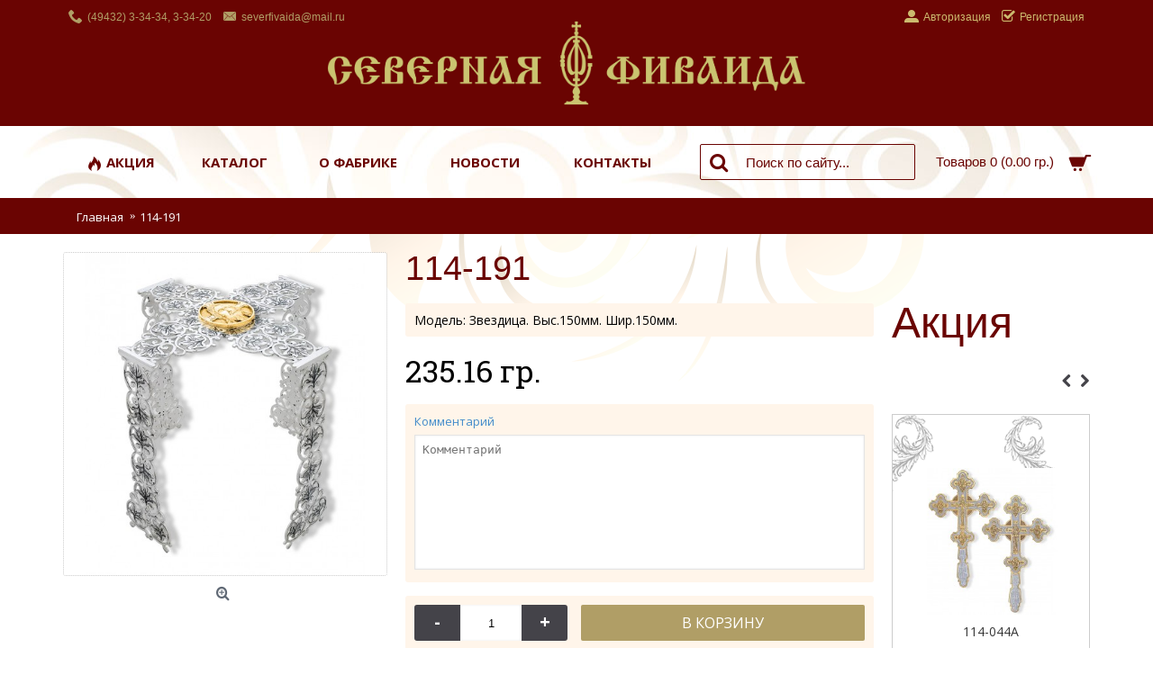

--- FILE ---
content_type: text/html; charset=utf-8
request_url: http://severfivaida.ru/index.php?route=product/product&product_id=7361
body_size: 11195
content:
<!DOCTYPE html>
<html dir="ltr" lang="ru" class="webkit chrome chrome131 mac journal-desktop is-guest mobile-menu-on-tablet extended-layout header-center backface product-grid-second-image product-list-second-image product-page product-page-7361 layout-2 route-product-product oc2 one-column" data-j2v="2.4.11">
<head>
<script data-ad-client="ca-pub-4412729532676161" async src="https://pagead2.googlesyndication.com/pagead/js/adsbygoogle.js"></script>
<meta charset="UTF-8" />
<meta name="format-detection" content="telephone=no">
<!--[if IE]><meta http-equiv="X-UA-Compatible" content="IE=Edge,chrome=1"/><![endif]-->
<!--[if lt IE 9]><script src="//ie7-js.googlecode.com/svn/version/2.1(beta4)/IE9.js"></script><![endif]-->
<title>114-191</title>
<base href="http://severfivaida.ru/" />
<meta name="description" content="Звездица. Выс.150мм. Шир.150мм." />
<meta property="og:title" content="114-191" />
<meta property="og:description" content="Производство культовых и светских ювелирных изделий из драгоценных и полудрагоценных металлов и камней." />
<meta property="og:url" content="http://severfivaida.ru/index.php?route=product/product&product_id=7361" />
<meta property="og:image" content="http://severfivaida.ru/image/data/fivaida/114-191.jpg" />
<meta name="viewport" content="width=1200">
<link href="http://severfivaida.ru/image/favicon2.png" rel="icon" />
<link href="http://severfivaida.ru/index.php?route=product/product&amp;product_id=7361" rel="canonical" />
<link rel="stylesheet" href="//fonts.googleapis.com/css?family=Roboto:300%7COpen+Sans:600,regular,700%7CDroid+Serif:regular,italic%7CRoboto+Slab:regular%7CRoboto+Condensed:regular%7CUbuntu:700&amp;subset=latin,greek"/>
  <link href="http://allfont.ru/allfont.css?fonts=cyrillicold" rel="stylesheet" type="text/css" />

<link rel="stylesheet" href="http://severfivaida.ru/catalog/view/theme/journal2/css/j-strap.css?j2v=2.4.11"/>
<link rel="stylesheet" href="http://severfivaida.ru/catalog/view/javascript/font-awesome/css/font-awesome.min.css?j2v=2.4.11"/>
<link rel="stylesheet" href="http://severfivaida.ru/catalog/view/theme/journal2/lib/jquery.ui/jquery-ui-slider.min.css?j2v=2.4.11"/>
<link rel="stylesheet" href="http://severfivaida.ru/catalog/view/theme/journal2/lib/owl-carousel/owl.carousel.css?j2v=2.4.11"/>
<link rel="stylesheet" href="http://severfivaida.ru/catalog/view/theme/journal2/lib/owl-carousel/owl.transitions.css?j2v=2.4.11"/>
<link rel="stylesheet" href="http://severfivaida.ru/catalog/view/theme/journal2/lib/magnific-popup/magnific-popup.css?j2v=2.4.11"/>
<link rel="stylesheet" href="http://severfivaida.ru/catalog/view/javascript/jquery/magnific/magnific-popup.css?j2v=2.4.11"/>
<link rel="stylesheet" href="http://severfivaida.ru/catalog/view/javascript/jquery/datetimepicker/bootstrap-datetimepicker.min.css?j2v=2.4.11"/>
<link rel="stylesheet" href="http://severfivaida.ru/catalog/view/theme/journal2/css/hint.min.css?j2v=2.4.11"/>
<link rel="stylesheet" href="http://severfivaida.ru/catalog/view/theme/journal2/css/journal.css?j2v=2.4.11"/>
<link rel="stylesheet" href="http://severfivaida.ru/catalog/view/theme/journal2/css/features.css?j2v=2.4.11"/>
<link rel="stylesheet" href="http://severfivaida.ru/catalog/view/theme/journal2/css/header.css?j2v=2.4.11"/>
<link rel="stylesheet" href="http://severfivaida.ru/catalog/view/theme/journal2/css/module.css?j2v=2.4.11"/>
<link rel="stylesheet" href="http://severfivaida.ru/catalog/view/theme/journal2/css/pages.css?j2v=2.4.11"/>
<link rel="stylesheet" href="http://severfivaida.ru/catalog/view/theme/journal2/css/account.css?j2v=2.4.11"/>
<link rel="stylesheet" href="http://severfivaida.ru/catalog/view/theme/journal2/css/blog-manager.css?j2v=2.4.11"/>
<link rel="stylesheet" href="http://severfivaida.ru/catalog/view/theme/journal2/css/side-column.css?j2v=2.4.11"/>
<link rel="stylesheet" href="http://severfivaida.ru/catalog/view/theme/journal2/css/product.css?j2v=2.4.11"/>
<link rel="stylesheet" href="http://severfivaida.ru/catalog/view/theme/journal2/css/category.css?j2v=2.4.11"/>
<link rel="stylesheet" href="http://severfivaida.ru/catalog/view/theme/journal2/css/footer.css?j2v=2.4.11"/>
<link rel="stylesheet" href="http://severfivaida.ru/catalog/view/theme/journal2/css/icons.css?j2v=2.4.11"/>
<link rel="stylesheet" href="index.php?route=journal2/assets/css&amp;j2v=2.4.11" />
<script type="text/javascript" src="http://severfivaida.ru/catalog/view/javascript/jquery/jquery-2.1.1.min.js?j2v=2.4.11"></script>
<script type="text/javascript" src="http://severfivaida.ru/catalog/view/javascript/bootstrap/js/bootstrap.min.js?j2v=2.4.11"></script>
<script type="text/javascript" src="http://severfivaida.ru/catalog/view/theme/journal2/lib/jquery/jquery-migrate-1.2.1.min.js?j2v=2.4.11"></script>
<script type="text/javascript" src="http://severfivaida.ru/catalog/view/theme/journal2/lib/jquery.ui/jquery-ui-slider.min.js?j2v=2.4.11"></script>
<script type="text/javascript" src="http://severfivaida.ru/catalog/view/javascript/common.js?j2v=2.4.11"></script>
<script type="text/javascript" src="http://severfivaida.ru/catalog/view/javascript/jquery/jquery.total-storage.min.js?j2v=2.4.11"></script>
<script type="text/javascript" src="http://severfivaida.ru/catalog/view/theme/journal2/lib/jquery.tabs/tabs.js?j2v=2.4.11"></script>
<script type="text/javascript" src="http://severfivaida.ru/catalog/view/theme/journal2/lib/owl-carousel/owl.carousel.js?j2v=2.4.11"></script>
<script type="text/javascript" src="http://severfivaida.ru/catalog/view/theme/journal2/lib/magnific-popup/jquery.magnific-popup.min.js?j2v=2.4.11"></script>
<script type="text/javascript" src="http://severfivaida.ru/catalog/view/theme/journal2/lib/actual/jquery.actual.min.js?j2v=2.4.11"></script>
<script type="text/javascript" src="http://severfivaida.ru/catalog/view/theme/journal2/lib/countdown/jquery.countdown.js?j2v=2.4.11"></script>
<script type="text/javascript" src="http://severfivaida.ru/catalog/view/theme/journal2/lib/image-zoom/jquery.imagezoom.min.js?j2v=2.4.11"></script>
<script type="text/javascript" src="http://severfivaida.ru/catalog/view/theme/journal2/lib/lazy/jquery.lazy.1.6.min.js?j2v=2.4.11"></script>
<script type="text/javascript" src="http://severfivaida.ru/catalog/view/javascript/jquery/magnific/jquery.magnific-popup.min.js?j2v=2.4.11"></script>
<script type="text/javascript" src="http://severfivaida.ru/catalog/view/javascript/jquery/datetimepicker/moment.js?j2v=2.4.11"></script>
<script type="text/javascript" src="http://severfivaida.ru/catalog/view/javascript/jquery/datetimepicker/bootstrap-datetimepicker.min.js?j2v=2.4.11"></script>
<script type="text/javascript" src="https://www.google.com/recaptcha/api.js?j2v=2.4.11"></script>
<script type="text/javascript" src="http://severfivaida.ru/catalog/view/theme/journal2/js/journal.js?j2v=2.4.11"></script>
<!--[if (gte IE 6)&(lte IE 8)]><script src="catalog/view/theme/journal2/lib/selectivizr/selectivizr.min.js"></script><![endif]-->
<script>
    Journal.COUNTDOWN = {
        DAYS    : "Days",
        HOURS   : "Hours",
        MINUTES : "Min",
        SECONDS : "Sec"
    };
</script>
<!-- Yandex.Metrika counter -->
<script type="text/javascript" >
    (function (d, w, c) {
        (w[c] = w[c] || []).push(function() {
            try {
                w.yaCounter46039269 = new Ya.Metrika({
                    id:46039269,
                    clickmap:true,
                    trackLinks:true,
                    accurateTrackBounce:true,
                    webvisor:true,
                    trackHash:true
                });
            } catch(e) { }
        });

        var n = d.getElementsByTagName("script")[0],
            s = d.createElement("script"),
            f = function () { n.parentNode.insertBefore(s, n); };
        s.type = "text/javascript";
        s.async = true;
        s.src = "https://mc.yandex.ru/metrika/watch.js";

        if (w.opera == "[object Opera]") {
            d.addEventListener("DOMContentLoaded", f, false);
        } else { f(); }
    })(document, window, "yandex_metrika_callbacks");
</script>
<noscript><div><img src="https://mc.yandex.ru/watch/46039269" style="position:absolute; left:-9999px;" alt="" /></div></noscript>
<!-- /Yandex.Metrika counter -->
</head>
<body>
<header class="journal-header-center journal-header-mega nolang">

    <div class="journal-top-header j-min z-1"></div>
    <div class="journal-menu-bg j-min z-0"> </div>
    <div class="journal-center-bg j-100 z-0"> </div>

    <div id="header" class="journal-header row z-2">

        <div class="journal-links j-min xs-100 sm-100 md-50 lg-50 xl-50">
            <div class="links j-min">
                <span  class="icon-only no-link"><i style="margin-right: 5px; color: rgb(176, 158, 102); font-size: 16px" data-icon="&#xe6a3;"></i>(49432) 3-34-34, 3-34-20</span>
<span  class="icon-only no-link"><i style="margin-right: 5px; color: rgb(176, 158, 102); font-size: 16px" data-icon="&#xe67b;"></i>severfivaida@mail.ru</span>            </div>
        </div>

        <div class="journal-currency j-min xs-5 sm-5 md-10 lg-10 xl-10">
            <form action="http://severfivaida.ru/index.php?route=common/currency/currency" method="post" enctype="multipart/form-data">
    <div id="currency">
        <div class="btn-group">
            <button class="dropdown-toggle" type="button" data-hover="dropdown">
                <span class='currency-symbol'> гр.</span> <span class="caret"></span>
            </button>
            <ul class="dropdown-menu">
                                                                                    <li><a onclick="$(this).closest('form').find('input[name=\'code\']').val('EUR'); $(this).closest('form').submit();">€</a></li>
                                                                                                                                                                                                        <li><a onclick="$(this).closest('form').find('input[name=\'code\']').val('GBP'); $(this).closest('form').submit();">£</a></li>
                                                                                                                                                                                                        <li><a onclick="$(this).closest('form').find('input[name=\'code\']').val('USD'); $(this).closest('form').submit();"> гр.</a></li>
                                                                                                                                                </ul>
        </div>
        <input type="hidden" name="code" value="" />
        <input type="hidden" name="redirect" value="http://severfivaida.ru/index.php?route=product/product&amp;product_id=7361" />
    </div>
</form>
        </div>

        <div class="journal-secondary j-min xs-100 sm-100 md-50 lg-50 xl-50">
            <div class="links j-min">
                <a href="https://severfivaida.ru/index.php?route=account/login"  class="text-only"><i style="margin-right: 5px; font-size: 16px" data-icon="&#xe1b8;"></i><span class="top-menu-link">Авторизация</span></a>
<a href="https://severfivaida.ru/index.php?route=account/register"  class="icon-only"><i style="margin-right: 5px; font-size: 16px" data-icon="&#xe037;"></i><span class="top-menu-link">Регистрация</span></a>            </div>
        </div>

                <div class="journal-logo j-100 xs-100 sm-100 md-100 lg-100 xl-100">
                        <div id="logo">
                <a href="">
                    <img src="http://severfivaida.ru/image/cache/logo-home-2813x494.png" width="2813" height="494" alt="Ювелирная фабрика «Северная Фиваида»" title="Ювелирная фабрика «Северная Фиваида»" />                </a>
            </div>
                    </div>


        
        


        <div class="journal-menu j-min xs-60 sm-60 md-60 lg-60 xl-60">
            <div class="mobile-trigger"></div>
<ul class="super-menu mobile-menu menu-table" style="table-layout: auto">
        <li class="mega-menu-categories ">
                <a href="http://severfivaida.ru/index.php?route=product/category&amp;path=172" ><i style="margin-right: 5px; font-size: 16px" data-icon="&#xe1e8;"></i><span class="main-menu-text">Акция</span></a>
                                                
        
        <span class="mobile-plus">+</span>
    </li>
        <li class="mega-menu-mixed ">
                <a href="http://severfivaida.ru/izdeliya-iz-zolota" ><span class="main-menu-text">Каталог</span></a>
                                                
                <div class="mega-menu">
        
                        <div class="mega-menu-column mega-menu-categories " style="width: 100%;">
                                <div>
                                        <div class="mega-menu-item xs-33 sm-33 md-33 lg-33 xl-33 menu-image-right ">
                        <div>
                            <h3><a href="http://severfivaida.ru/izdeliya-iz-zolota">Изделия из золота</a></h3>
                                                        <a href="http://severfivaida.ru/izdeliya-iz-zolota"><img width="150" height="150" class="lazy" src="http://severfivaida.ru/image/cache/data/journal2/no_image_large-150x150.jpg" data-src="http://severfivaida.ru/image/cache/data/fivaida/15-348-150x150.jpg" data-default-src="http://severfivaida.ru/image/cache/data/fivaida/15-348-150x150.jpg" alt="Изделия из золота"/></a>
                                                                                    <ul>
                                                                <li data-image="http://severfivaida.ru/image/cache/data/menu/21-080-600x600-150x150.jpg"><a href="http://severfivaida.ru/izdeliya-iz-zolota/Kolca_lityye_z">Кольца литые</a></li>
                                                                <li data-image="http://severfivaida.ru/image/cache/data/menu/6-020-600x600-150x150.jpg"><a href="http://severfivaida.ru/izdeliya-iz-zolota/Kolca_shtampovannyye_z">Кольца штампованные</a></li>
                                                                <li data-image="http://severfivaida.ru/image/cache/data/menu/15-369-600x600-150x150.jpg"><a href="http://severfivaida.ru/izdeliya-iz-zolota/Kresty_lityye_z">Кресты литые</a></li>
                                                                <li data-image="http://severfivaida.ru/image/cache/data/menu/107-051-3-600x600-150x150.jpg"><a href="http://severfivaida.ru/izdeliya-iz-zolota/Kresty_shtampovannyye_z">Кресты штампованные</a></li>
                                                                <li data-image="http://severfivaida.ru/image/cache/data/menu/26-009-600x600-150x150.jpg"><a href="http://severfivaida.ru/izdeliya-iz-zolota/Sergi_lityye_z">Серьги литые</a></li>
                                                                <li data-image="http://severfivaida.ru/image/cache/data/menu/129-016-500x500-150x150.jpg"><a href="http://severfivaida.ru/izdeliya-iz-zolota/Podveski_lityye_z">Подвески литые</a></li>
                                                                <li data-image="http://severfivaida.ru/image/cache/data/menu/117-035-500x500-150x150.jpg"><a href="http://severfivaida.ru/izdeliya-iz-zolota/Podveski_shtampovannyye_z">Подвески штампованные</a></li>
                                                                <li data-image="http://severfivaida.ru/image/cache/data/menu/115-002-600x600-150x150.jpg"><a href="http://severfivaida.ru/izdeliya-iz-zolota/Tsepi_Braslety_z">Цепи/Браслеты</a></li>
                                                                                                <li class="view-more"><a href="http://severfivaida.ru/izdeliya-iz-zolota"></a></li>
                                                            </ul>
                                                        <span class="clearfix"> </span>
                        </div>
                    </div>
                                        <div class="mega-menu-item xs-33 sm-33 md-33 lg-33 xl-33 menu-image-right ">
                        <div>
                            <h3><a href="http://severfivaida.ru/izdeliya-iz-serebra">Изделия из серебра</a></h3>
                                                        <a href="http://severfivaida.ru/izdeliya-iz-serebra"><img width="150" height="150" class="lazy" src="http://severfivaida.ru/image/cache/data/journal2/no_image_large-150x150.jpg" data-src="http://severfivaida.ru/image/cache/data/fivaida/8-221-150x150.jpg" data-default-src="http://severfivaida.ru/image/cache/data/fivaida/8-221-150x150.jpg" alt="Изделия из серебра"/></a>
                                                                                    <ul>
                                                                <li data-image="http://severfivaida.ru/image/cache/no_image-150x150.png"><a href="http://severfivaida.ru/index.php?route=product/category&amp;path=59_177">Гарнитуры</a></li>
                                                                <li data-image="http://severfivaida.ru/image/cache/data/menu/18-173-500x500-150x150.jpg"><a href="http://severfivaida.ru/izdeliya-iz-serebra/Kolca_lityye_s">Кольца литые</a></li>
                                                                <li data-image="http://severfivaida.ru/image/cache/no_image-150x150.png"><a href="http://severfivaida.ru/index.php?route=product/category&amp;path=59_174">Кольца позолота с частичным родированием</a></li>
                                                                <li data-image="http://severfivaida.ru/image/cache/data/menu/9-024-a-8-600x600-150x150.jpg"><a href="http://severfivaida.ru/izdeliya-iz-serebra/Kolca_shtampovannyye_s">Кольца штампованные</a></li>
                                                                <li data-image="http://severfivaida.ru/image/cache/data/menu/23-261-150x150.jpg"><a href="http://severfivaida.ru/izdeliya-iz-serebra/Kresty_lityye">Кресты литые</a></li>
                                                                <li data-image="http://severfivaida.ru/image/cache/no_image-150x150.png"><a href="http://severfivaida.ru/index.php?route=product/category&amp;path=59_179">Кресты позолота с частичным родированием</a></li>
                                                                <li data-image="http://severfivaida.ru/image/cache/no_image-150x150.png"><a href="http://severfivaida.ru/index.php?route=product/category&amp;path=59_181">Кресты с алмазной гранью</a></li>
                                                                <li data-image="http://severfivaida.ru/image/cache/no_image-150x150.png"><a href="http://severfivaida.ru/index.php?route=product/category&amp;path=59_176">Кресты с эмалью</a></li>
                                                                                                <li class="view-more"><a href="http://severfivaida.ru/izdeliya-iz-serebra"></a></li>
                                                            </ul>
                                                        <span class="clearfix"> </span>
                        </div>
                    </div>
                                        <div class="mega-menu-item xs-33 sm-33 md-33 lg-33 xl-33 menu-image-right ">
                        <div>
                            <h3><a href="http://severfivaida.ru/maloseriynyye-izdeliya">Малосерийные изделия</a></h3>
                                                        <a href="http://severfivaida.ru/maloseriynyye-izdeliya"><img width="150" height="150" class="lazy" src="http://severfivaida.ru/image/cache/data/journal2/no_image_large-150x150.jpg" data-src="http://severfivaida.ru/image/cache/data/fivaida/etalon-150x150.jpg" data-default-src="http://severfivaida.ru/image/cache/data/fivaida/etalon-150x150.jpg" alt="Малосерийные изделия"/></a>
                                                                                    <ul>
                                                                <li data-image="http://severfivaida.ru/image/cache/data/menu/114-006-a-500x500-150x150.jpg"><a href="http://severfivaida.ru/maloseriynyye-izdeliya/Ikony">Иконы</a></li>
                                                                <li data-image="http://severfivaida.ru/image/cache/data/menu/114-240-600x600-150x150.jpg"><a href="http://severfivaida.ru/maloseriynyye-izdeliya/Kresty">Кресты</a></li>
                                                                <li data-image="http://severfivaida.ru/image/cache/data/menu/114-256-b-600x600-150x150.jpg"><a href="http://severfivaida.ru/maloseriynyye-izdeliya/Panagiya">Панагия</a></li>
                                                                <li data-image="http://severfivaida.ru/image/cache/data/menu/114-002-500x500-150x150.jpg"><a href="http://severfivaida.ru/maloseriynyye-izdeliya/Podsvechniki">Подсвечники</a></li>
                                                                                            </ul>
                                                        <span class="clearfix"> </span>
                        </div>
                    </div>
                                        <div class="mega-menu-item xs-33 sm-33 md-33 lg-33 xl-33 menu-image-right ">
                        <div>
                            <h3><a href="http://severfivaida.ru/index.php?route=product/category&amp;path=180">Изделия из латуни с золочением</a></h3>
                                                        <a href="http://severfivaida.ru/index.php?route=product/category&amp;path=180"><img width="150" height="150" class="lazy" src="http://severfivaida.ru/image/cache/data/journal2/no_image_large-150x150.jpg" data-src="http://severfivaida.ru/image/cache/114-044-600x600-150x150.jpg" data-default-src="http://severfivaida.ru/image/cache/114-044-600x600-150x150.jpg" alt="Изделия из латуни с золочением"/></a>
                                                                                    <ul>
                                                                                            </ul>
                                                        <span class="clearfix"> </span>
                        </div>
                    </div>
                                        <div class="mega-menu-item xs-33 sm-33 md-33 lg-33 xl-33 menu-image-right ">
                        <div>
                            <h3><a href="http://severfivaida.ru/index.php?route=product/category&amp;path=173">Eвхаристические наборы</a></h3>
                                                        <a href="http://severfivaida.ru/index.php?route=product/category&amp;path=173"><img width="150" height="150" class="lazy" src="http://severfivaida.ru/image/cache/data/journal2/no_image_large-150x150.jpg" data-src="http://severfivaida.ru/image/cache/data/eucharistic_sets/Eucharistic_sets-2-150x150.jpg" data-default-src="http://severfivaida.ru/image/cache/data/eucharistic_sets/Eucharistic_sets-2-150x150.jpg" alt="Eвхаристические наборы"/></a>
                                                                                    <ul>
                                                                                            </ul>
                                                        <span class="clearfix"> </span>
                        </div>
                    </div>
                                    </div>
                            </div>
            
                                                    </div>
        
        <span class="mobile-plus">+</span>
    </li>
        <li class="mega-menu-mixed ">
                <a href="http://severfivaida.ru/about-us" ><span class="main-menu-text">О фабрике</span></a>
                                                
        
        <span class="mobile-plus">+</span>
    </li>
        <li class="drop-down ">
                <a href="http://severfivaida.ru/news" ><span class="main-menu-text">Новости</span></a>
                                                                
        
        <span class="mobile-plus">+</span>
    </li>
        <li class="mega-menu-mixed ">
                <a href="/contact-us" ><span class="main-menu-text">Контакты</span></a>
                                                
        
        <span class="mobile-plus">+</span>
    </li>
    </ul>        </div>
        
                <div class="journal-search j-min xs-100 sm-50 md-25 lg-25 xl-25">
                        <div id="search" class="input-group j-min">
  <input type="text" name="search" value="" placeholder="Поиск по сайту..." autocomplete="off" class="form-control input-lg" />
  <div class="button-search"><button type="button"><i></i></button></div>
</div>                    </div>
        
        
                <div class="journal-cart row j-min xs-100 sm-50 md-15 lg-15 xl-15">
            <div id="cart" class="btn-group btn-block">
  <button type="button" data-toggle="dropdown" class="btn btn-inverse btn-block btn-lg dropdown-toggle heading"><a><span id="cart-total" data-loading-text="Загрузка...&nbsp;&nbsp;">Товаров 0 (0.00 гр.)</span> <i></i></a></button>
  <div class="content">
    <ul class="cart-wrapper">
        <li>
      <p class="text-center empty">Ваша корзина пуста!</p>
    </li>
        </ul>
  </div>
</div>
        </div>
        
            </div>
</header>
<div class="extended-container"><div id="container" class="container j-container">
  <ul class="breadcrumb">
        <li itemscope itemtype="http://data-vocabulary.org/Breadcrumb"><a href="http://severfivaida.ru/index.php?route=common/home" itemprop="url"><span itemprop="title">Главная</span></a></li>
        <li itemscope itemtype="http://data-vocabulary.org/Breadcrumb"><a href="http://severfivaida.ru/index.php?route=product/product&amp;product_id=7361" itemprop="url"><span itemprop="title">114-191</span></a></li>
      </ul>
  <div id="column-right" class="col-sm-3 hidden-xs side-column">
    <div class="box journal-carousel carousel-product   " id="carousel-600119776" style="">
    <div>
        <div class="htabs box-heading single-tab">
                                <a href="#carousel-600119776-0" class="atab">Акция</a>
                    </div>
                <div id="carousel-600119776-0" class="owl-carousel tab-content box-content">
                <div class="product-grid-item display-icon inline-button ">
            <div class="product-wrapper " style="">
                                <div class="image">
                    <a href="http://severfivaida.ru/index.php?route=product/product&amp;product_id=7132" >
                        <img class="lazyOwl first-image" width="228" height="228" src="http://severfivaida.ru/image/cache/data/journal2/transparent-228x228.png" data-src="http://severfivaida.ru/image/cache/data/fivaida/114-044-228x228.jpg" title="114-044" alt="114-044" />
                    </a>
                                                        </div>
                                <div class="product-details">
                    <div class="name"><a href="http://severfivaida.ru/index.php?route=product/product&amp;product_id=7132">114-044</a></div>
 <div class="name"><div class="mod">                    <a href="http://severfivaida.ru/index.php?route=product/product&amp;product_id=7132">Крест требный</a></div></div>
                    <div class="description">Производство культовых и светских ювелирных изделий из драгоценных и полудрагоценных металлов и камн..</div>
                                        <div class="price">
                                                28.53 гр.                                                                    </div>
                                                            <hr>
                                        <div class="cart ">
                        <a onclick="addToCart('7132');" class="button hint--top" data-hint="В корзину"><i class="button-left-icon"></i><span class="button-cart-text">В корзину</span><i class="button-right-icon"></i></a>
                    </div>
                                        <div class="wishlist"><a onclick="addToWishList('7132');" class="hint--top" data-hint="В закладки"><i class="wishlist-icon"></i><span class="button-wishlist-text">В закладки</span></a></div>
                    <div class="compare"><a onclick="addToCompare('7132');" class="hint--top" data-hint="В сравнение"><i class="compare-icon"></i><span class="button-compare-text">В сравнение</span></a></div>
                </div>
            </div>
        </div>
                <div class="product-grid-item display-icon inline-button ">
            <div class="product-wrapper " style="">
                                <div class="image">
                    <a href="http://severfivaida.ru/index.php?route=product/product&amp;product_id=7133" >
                        <img class="lazyOwl first-image" width="228" height="228" src="http://severfivaida.ru/image/cache/data/journal2/transparent-228x228.png" data-src="http://severfivaida.ru/image/cache/data/fivaida/114-044-a-228x228.jpg" title="114-044А" alt="114-044А" />
                    </a>
                                                        </div>
                                <div class="product-details">
                    <div class="name"><a href="http://severfivaida.ru/index.php?route=product/product&amp;product_id=7133">114-044А</a></div>
 <div class="name"><div class="mod">                    <a href="http://severfivaida.ru/index.php?route=product/product&amp;product_id=7133">Крест требный</a></div></div>
                    <div class="description">Производство культовых и светских ювелирных изделий из драгоценных и полудрагоценных металлов и камн..</div>
                                        <div class="price">
                                                28.61 гр.                                                                    </div>
                                                            <hr>
                                        <div class="cart ">
                        <a onclick="addToCart('7133');" class="button hint--top" data-hint="В корзину"><i class="button-left-icon"></i><span class="button-cart-text">В корзину</span><i class="button-right-icon"></i></a>
                    </div>
                                        <div class="wishlist"><a onclick="addToWishList('7133');" class="hint--top" data-hint="В закладки"><i class="wishlist-icon"></i><span class="button-wishlist-text">В закладки</span></a></div>
                    <div class="compare"><a onclick="addToCompare('7133');" class="hint--top" data-hint="В сравнение"><i class="compare-icon"></i><span class="button-compare-text">В сравнение</span></a></div>
                </div>
            </div>
        </div>
                <div class="product-grid-item display-icon inline-button ">
            <div class="product-wrapper " style="">
                                <div class="image">
                    <a href="http://severfivaida.ru/index.php?route=product/product&amp;product_id=7138" >
                        <img class="lazyOwl first-image" width="228" height="228" src="http://severfivaida.ru/image/cache/data/journal2/transparent-228x228.png" data-src="http://severfivaida.ru/image/cache/data/fivaida/114-050-228x228.jpg" title="114-050" alt="114-050" />
                    </a>
                                                        </div>
                                <div class="product-details">
                    <div class="name"><a href="http://severfivaida.ru/index.php?route=product/product&amp;product_id=7138">114-050</a></div>
 <div class="name"><div class="mod">                    <a href="http://severfivaida.ru/index.php?route=product/product&amp;product_id=7138">Панагия.</a></div></div>
                    <div class="description">Производство культовых и светских ювелирных изделий из драгоценных и полудрагоценных металлов и камн..</div>
                                        <div class="price">
                                                215.49 гр.                                                                    </div>
                                                            <hr>
                                        <div class="cart ">
                        <a onclick="addToCart('7138');" class="button hint--top" data-hint="В корзину"><i class="button-left-icon"></i><span class="button-cart-text">В корзину</span><i class="button-right-icon"></i></a>
                    </div>
                                        <div class="wishlist"><a onclick="addToWishList('7138');" class="hint--top" data-hint="В закладки"><i class="wishlist-icon"></i><span class="button-wishlist-text">В закладки</span></a></div>
                    <div class="compare"><a onclick="addToCompare('7138');" class="hint--top" data-hint="В сравнение"><i class="compare-icon"></i><span class="button-compare-text">В сравнение</span></a></div>
                </div>
            </div>
        </div>
                <div class="product-grid-item display-icon inline-button ">
            <div class="product-wrapper " style="">
                                <div class="image">
                    <a href="http://severfivaida.ru/index.php?route=product/product&amp;product_id=7570" >
                        <img class="lazyOwl first-image" width="228" height="228" src="http://severfivaida.ru/image/cache/data/journal2/transparent-228x228.png" data-src="http://severfivaida.ru/image/cache/data/mart18/114-194b-228x228.jpg" title="114-194Б" alt="114-194Б" />
                    </a>
                                                        </div>
                                <div class="product-details">
                    <div class="name"><a href="http://severfivaida.ru/index.php?route=product/product&amp;product_id=7570">114-194Б</a></div>
 <div class="name"><div class="mod">                    <a href="http://severfivaida.ru/index.php?route=product/product&amp;product_id=7570">   </a></div></div>
                    <div class="description">Производство культовых и светских ювелирных изделий из драгоценных и полудрагоценных металлов и камн..</div>
                                        <div class="price">
                                                89.57 гр.                                                                    </div>
                                                            <hr>
                                        <div class="cart ">
                        <a onclick="addToCart('7570');" class="button hint--top" data-hint="В корзину"><i class="button-left-icon"></i><span class="button-cart-text">В корзину</span><i class="button-right-icon"></i></a>
                    </div>
                                        <div class="wishlist"><a onclick="addToWishList('7570');" class="hint--top" data-hint="В закладки"><i class="wishlist-icon"></i><span class="button-wishlist-text">В закладки</span></a></div>
                    <div class="compare"><a onclick="addToCompare('7570');" class="hint--top" data-hint="В сравнение"><i class="compare-icon"></i><span class="button-compare-text">В сравнение</span></a></div>
                </div>
            </div>
        </div>
                <div class="product-grid-item display-icon inline-button ">
            <div class="product-wrapper " style="">
                                <div class="image">
                    <a href="http://severfivaida.ru/index.php?route=product/product&amp;product_id=7571" >
                        <img class="lazyOwl first-image" width="228" height="228" src="http://severfivaida.ru/image/cache/data/journal2/transparent-228x228.png" data-src="http://severfivaida.ru/image/cache/data/mart18/114-210a-228x228.jpg" title="114-210А" alt="114-210А" />
                    </a>
                                                        </div>
                                <div class="product-details">
                    <div class="name"><a href="http://severfivaida.ru/index.php?route=product/product&amp;product_id=7571">114-210А</a></div>
 <div class="name"><div class="mod">                    <a href="http://severfivaida.ru/index.php?route=product/product&amp;product_id=7571">Модель:</a></div></div>
                    <div class="description">Производство культовых и светских ювелирных изделий из драгоценных и полудрагоценных металлов и камн..</div>
                                        <div class="price">
                                                93.19 гр.                                                                    </div>
                                                            <hr>
                                        <div class="cart ">
                        <a onclick="addToCart('7571');" class="button hint--top" data-hint="В корзину"><i class="button-left-icon"></i><span class="button-cart-text">В корзину</span><i class="button-right-icon"></i></a>
                    </div>
                                        <div class="wishlist"><a onclick="addToWishList('7571');" class="hint--top" data-hint="В закладки"><i class="wishlist-icon"></i><span class="button-wishlist-text">В закладки</span></a></div>
                    <div class="compare"><a onclick="addToCompare('7571');" class="hint--top" data-hint="В сравнение"><i class="compare-icon"></i><span class="button-compare-text">В сравнение</span></a></div>
                </div>
            </div>
        </div>
                <div class="product-grid-item display-icon inline-button ">
            <div class="product-wrapper " style="">
                                <div class="image">
                    <a href="http://severfivaida.ru/index.php?route=product/product&amp;product_id=7452" >
                        <img class="lazyOwl first-image" width="228" height="228" src="http://severfivaida.ru/image/cache/data/journal2/transparent-228x228.png" data-src="http://severfivaida.ru/image/cache/data/fivaida/114-248-228x228.jpg" title="114-248" alt="114-248" />
                    </a>
                                                        </div>
                                <div class="product-details">
                    <div class="name"><a href="http://severfivaida.ru/index.php?route=product/product&amp;product_id=7452">114-248</a></div>
 <div class="name"><div class="mod">                    <a href="http://severfivaida.ru/index.php?route=product/product&amp;product_id=7452">Кадило. Выс.180мм, Диам.120мм Дина цепи 500мм.</a></div></div>
                    <div class="description">Производство культовых и светских ювелирных изделий из драгоценных и полудрагоценных металлов и камн..</div>
                                        <div class="price">
                                                768.00 гр.                                                                    </div>
                                                            <hr>
                                        <div class="cart ">
                        <a onclick="addToCart('7452');" class="button hint--top" data-hint="В корзину"><i class="button-left-icon"></i><span class="button-cart-text">В корзину</span><i class="button-right-icon"></i></a>
                    </div>
                                        <div class="wishlist"><a onclick="addToWishList('7452');" class="hint--top" data-hint="В закладки"><i class="wishlist-icon"></i><span class="button-wishlist-text">В закладки</span></a></div>
                    <div class="compare"><a onclick="addToCompare('7452');" class="hint--top" data-hint="В сравнение"><i class="compare-icon"></i><span class="button-compare-text">В сравнение</span></a></div>
                </div>
            </div>
        </div>
                <div class="product-grid-item display-icon inline-button ">
            <div class="product-wrapper " style="">
                                <div class="image">
                    <a href="http://severfivaida.ru/index.php?route=product/product&amp;product_id=7457" >
                        <img class="lazyOwl first-image" width="228" height="228" src="http://severfivaida.ru/image/cache/data/journal2/transparent-228x228.png" data-src="http://severfivaida.ru/image/cache/data/fivaida/114-252-g-228x228.jpg" title="114-252Г" alt="114-252Г" />
                    </a>
                                                        </div>
                                <div class="product-details">
                    <div class="name"><a href="http://severfivaida.ru/index.php?route=product/product&amp;product_id=7457">114-252Г</a></div>
 <div class="name"><div class="mod">                    <a href="http://severfivaida.ru/index.php?route=product/product&amp;product_id=7457">Икона.св.преподоб. Матфея Яранского. Выс 90мм. Шир.55мм</a></div></div>
                    <div class="description">Производство культовых и светских ювелирных изделий из драгоценных и полудрагоценных металлов и камн..</div>
                                        <div class="price">
                                                52.87 гр.                                                                    </div>
                                                            <hr>
                                        <div class="cart ">
                        <a onclick="addToCart('7457');" class="button hint--top" data-hint="В корзину"><i class="button-left-icon"></i><span class="button-cart-text">В корзину</span><i class="button-right-icon"></i></a>
                    </div>
                                        <div class="wishlist"><a onclick="addToWishList('7457');" class="hint--top" data-hint="В закладки"><i class="wishlist-icon"></i><span class="button-wishlist-text">В закладки</span></a></div>
                    <div class="compare"><a onclick="addToCompare('7457');" class="hint--top" data-hint="В сравнение"><i class="compare-icon"></i><span class="button-compare-text">В сравнение</span></a></div>
                </div>
            </div>
        </div>
                <div class="product-grid-item display-icon inline-button ">
            <div class="product-wrapper " style="">
                                <div class="image">
                    <a href="http://severfivaida.ru/index.php?route=product/product&amp;product_id=7458" >
                        <img class="lazyOwl first-image" width="228" height="228" src="http://severfivaida.ru/image/cache/data/journal2/transparent-228x228.png" data-src="http://severfivaida.ru/image/cache/data/fivaida/114-252-d-228x228.jpg" title="114-252Д" alt="114-252Д" />
                    </a>
                                                        </div>
                                <div class="product-details">
                    <div class="name"><a href="http://severfivaida.ru/index.php?route=product/product&amp;product_id=7458">114-252Д</a></div>
 <div class="name"><div class="mod">                    <a href="http://severfivaida.ru/index.php?route=product/product&amp;product_id=7458">Икона.Образ Прес.Богородицы Умиление. Выс 90мм. Шир.55мм</a></div></div>
                    <div class="description">Производство культовых и светских ювелирных изделий из драгоценных и полудрагоценных металлов и камн..</div>
                                        <div class="price">
                                                52.69 гр.                                                                    </div>
                                                            <hr>
                                        <div class="cart ">
                        <a onclick="addToCart('7458');" class="button hint--top" data-hint="В корзину"><i class="button-left-icon"></i><span class="button-cart-text">В корзину</span><i class="button-right-icon"></i></a>
                    </div>
                                        <div class="wishlist"><a onclick="addToWishList('7458');" class="hint--top" data-hint="В закладки"><i class="wishlist-icon"></i><span class="button-wishlist-text">В закладки</span></a></div>
                    <div class="compare"><a onclick="addToCompare('7458');" class="hint--top" data-hint="В сравнение"><i class="compare-icon"></i><span class="button-compare-text">В сравнение</span></a></div>
                </div>
            </div>
        </div>
                <div class="product-grid-item display-icon inline-button ">
            <div class="product-wrapper " style="">
                                <div class="image">
                    <a href="http://severfivaida.ru/index.php?route=product/product&amp;product_id=7459" >
                        <img class="lazyOwl first-image" width="228" height="228" src="http://severfivaida.ru/image/cache/data/journal2/transparent-228x228.png" data-src="http://severfivaida.ru/image/cache/data/fivaida/114-252-e-228x228.jpg" title="114-252Е" alt="114-252Е" />
                    </a>
                                                        </div>
                                <div class="product-details">
                    <div class="name"><a href="http://severfivaida.ru/index.php?route=product/product&amp;product_id=7459">114-252Е</a></div>
 <div class="name"><div class="mod">                    <a href="http://severfivaida.ru/index.php?route=product/product&amp;product_id=7459">Икона.Образ. Свят.Митрофан Воронежский. Выс 90мм. Шир.55мм</a></div></div>
                    <div class="description">Производство культовых и светских ювелирных изделий из драгоценных и полудрагоценных металлов и камн..</div>
                                        <div class="price">
                                                52.66 гр.                                                                    </div>
                                                            <hr>
                                        <div class="cart ">
                        <a onclick="addToCart('7459');" class="button hint--top" data-hint="В корзину"><i class="button-left-icon"></i><span class="button-cart-text">В корзину</span><i class="button-right-icon"></i></a>
                    </div>
                                        <div class="wishlist"><a onclick="addToWishList('7459');" class="hint--top" data-hint="В закладки"><i class="wishlist-icon"></i><span class="button-wishlist-text">В закладки</span></a></div>
                    <div class="compare"><a onclick="addToCompare('7459');" class="hint--top" data-hint="В сравнение"><i class="compare-icon"></i><span class="button-compare-text">В сравнение</span></a></div>
                </div>
            </div>
        </div>
                <div class="product-grid-item display-icon inline-button ">
            <div class="product-wrapper " style="">
                                <div class="image">
                    <a href="http://severfivaida.ru/index.php?route=product/product&amp;product_id=7577" >
                        <img class="lazyOwl first-image" width="228" height="228" src="http://severfivaida.ru/image/cache/data/journal2/transparent-228x228.png" data-src="http://severfivaida.ru/image/cache/data/mart18/114-267-228x228.jpg" title="114-267" alt="114-267" />
                    </a>
                                                        </div>
                                <div class="product-details">
                    <div class="name"><a href="http://severfivaida.ru/index.php?route=product/product&amp;product_id=7577">114-267</a></div>
 <div class="name"><div class="mod">                    <a href="http://severfivaida.ru/index.php?route=product/product&amp;product_id=7577">   </a></div></div>
                    <div class="description">Производство культовых и светских ювелирных изделий из драгоценных и полудрагоценных металлов и камн..</div>
                                        <div class="price">
                                                111.45 гр.                                                                    </div>
                                                            <hr>
                                        <div class="cart ">
                        <a onclick="addToCart('7577');" class="button hint--top" data-hint="В корзину"><i class="button-left-icon"></i><span class="button-cart-text">В корзину</span><i class="button-right-icon"></i></a>
                    </div>
                                        <div class="wishlist"><a onclick="addToWishList('7577');" class="hint--top" data-hint="В закладки"><i class="wishlist-icon"></i><span class="button-wishlist-text">В закладки</span></a></div>
                    <div class="compare"><a onclick="addToCompare('7577');" class="hint--top" data-hint="В сравнение"><i class="compare-icon"></i><span class="button-compare-text">В сравнение</span></a></div>
                </div>
            </div>
        </div>
            </div>
    
    <script>
        (function(){
            var opts = $.parseJSON('[[0,1],[470,1],[760,1],[980,1],[1100,1]]');

            jQuery("#carousel-600119776 .owl-carousel").owlCarousel({
                lazyLoad: true,
                itemsCustom: opts,
                autoPlay: 3000,
                touchDrag: false,
                stopOnHover: true,
                items: 15,
                navigation: true,
                scrollPerPage: true,
                navigationText: false,
                paginationSpeed: 400,
                margin: 20
            });

            
            
                        $('#carousel-600119776 .owl-pagination').hide();
            
            $('#carousel-600119776 .htabs a.atab').tabs();

                        $('#carousel-600119776 .htabs a.atab').click(function () {
                var current = $(this).attr('href');
                $('#carousel-600119776 .htabs a.atab').each(function () {
                    var href = $(this).attr('href');
                    if (current === href) {
                        jQuery(href).data('owlCarousel').play();
                    } else {
                        jQuery(href).data('owlCarousel').stop();
                    }
                });
            });
            
                        Journal.equalHeight($('#carousel-600119776 .product-grid-item'), '.name');
            Journal.equalHeight($('#carousel-600119776 .product-grid-item'), '.description');
            
            var default_section = '';
            if (default_section) {
                $('#carousel-600119776 .htabs a.atab[href="#carousel-600119776-' + default_section + '"]').click();
            } else {
                $('#carousel-600119776 .htabs a.atab').first().click();
            }

                                    $('#carousel-600119776 .product-grid-item > div').each(function () {
                var $new = $(this).find('.price-new');
                if ($new.length && $new.attr('data-end-date')) {
                    $(this).find('.image').append('<div class="countdown"></div>');
                }
                Journal.countdown($(this).find('.countdown'), $new.attr('data-end-date'));
            });
                    })();
    </script>
    </div>
</div>
    <div>
    <script async src="https://pagead2.googlesyndication.com/pagead/js/adsbygoogle.js"></script>
<!-- Блок 1 -->
<ins class="adsbygoogle"
     style="display:block"
     data-ad-client="ca-pub-4412729532676161"
     data-ad-slot="3366247409"
     data-ad-format="auto"
     data-full-width-responsive="true"></ins>
<script>
     (adsbygoogle = window.adsbygoogle || []).push({});
</script></div>
  </div>
  <div class="row">
                <div id="content" class="product-page-content" itemscope itemtype="http://schema.org/Product">
                  <div class="row product-info split-40-60">
                                <div class="left">
                    <div class="image">
                                                <a href="http://severfivaida.ru/image/cache/data/fivaida/114-191-600x600.jpg" title="114-191"><img src="http://severfivaida.ru/image/cache/data/fivaida/114-191-500x500.jpg" title="114-191" alt="114-191" id="image" data-largeimg="http://severfivaida.ru/image/cache/data/fivaida/114-191-600x600.jpg" itemprop="image"  /></a>
          </div>
                    <div class="gallery-text"><span></span></div>
          
                                        <div class="image-gallery" style="display: none !important;">
                        <a href="http://severfivaida.ru/image/cache/data/fivaida/114-191-600x600.jpg" title="114-191" class="swipebox"><img src="http://severfivaida.ru/image/cache/data/fivaida/114-191-500x500.jpg" title="114-191" alt="114-191" /></a>
                                  </div>
                    <div class="product-tabs">
                      <ul id="tabs" class="nav nav-tabs htabs">
                                    <li class="active"><a href="#tab-description" data-toggle="tab">Описание</a></li>
                                    <li ><a href="#tab-specification" data-toggle="tab">Характеристики</a></li>
                                              </ul>
          <div class="tabs-content">
                                    <div class="tab-pane tab-content active" id="tab-description">Производство культовых и светских ювелирных изделий из драгоценных и полудрагоценных металлов и камней.</div>
                                    <div class="tab-pane tab-content " id="tab-specification">
              <table class="table table-bordered attribute">
                                <thead>
                  <tr>
                    <td colspan="2"><strong>Артикул</strong></td>
                  </tr>
                </thead>
                <tbody>
                                    <tr>
                    <td>Артикул</td>
                    <td>114-ххх</td>
                  </tr>
                                  </tbody>
                              </table>
            </div>
                                              </div>
          </div>
        </div>
                                <div class="right">
                    <h1 class="heading-title" itemprop="name">114-191</h1>
                    <div id="product" class="product-options">
                      <ul class="list-unstyled description">
                                                            <li class="p-model">Модель: <span class="p-model" itemprop="model">Звездица. Выс.150мм. Шир.150мм.</span></li>
                        <li class="p-stock">Наличие: <span class="journal-stock instock">Есть в наличии</span></li>
          </ul>
                                        <ul class="list-unstyled price" itemprop="offers" itemscope itemtype="http://schema.org/Offer">
            <meta itemprop="priceCurrency" content="USD" />
                        <link itemprop="availability"  href="http://schema.org/InStock" />
                                    <li class="product-price" itemprop="price">235.16 гр.</li>
                                                          </ul>
                                <div class="options push-select push-image push-checkbox push-radio">
            <h3>Доступные варианты</h3>
                                                                                                <div class="option form-group">
              <label class="control-label" for="input-option10144">Комментарий</label>
              <textarea name="option[10144]" rows="5" placeholder="Комментарий" id="input-option10144" class="form-control"></textarea>
            </div>
                                                                                    </div>
            <script>Journal.enableSelectOptionAsButtonsList();</script>
                                    <div class="form-group cart ">
              <div>
                              <span class="qty">
              <label class="control-label text-qty" for="input-quantity">Количество</label>
              <input type="text" name="quantity" value="1" size="2" data-min-value="1" id="input-quantity" class="form-control" />
              <input type="hidden" name="product_id" value="7361" />
              <script>
                /* quantity buttons */
                var $input = $('.cart input[name="quantity"]');
                function up() {
                  var val = parseInt($input.val(), 10) + 1 || parseInt($input.attr('data-min-value'), 10);
                  $input.val(val);
                }
                function down() {
                  var val = parseInt($input.val(), 10) - 1 || 0;
                  var min = parseInt($input.attr('data-min-value'), 10) || 1;
                  $input.val(Math.max(val, min));
                }
                $('<a href="javascript:;" class="journal-stepper">-</a>').insertBefore($input).click(down);
                $('<a href="javascript:;" class="journal-stepper">+</a>').insertAfter($input).click(up);
                $input.keydown(function (e) {
                  if (e.which === 38) {
                    up();
                    return false;
                  }
                  if (e.which === 40) {
                    down();
                    return false;
                  }
                });
              </script>
              </span>
                <button type="button" id="button-cart" data-loading-text="Загрузка..." class="button"><span class="button-cart-text">В корзину</span></button>
                              </div>
            </div>
                        <div class="wishlist-compare">
              <span class="links">
                  <a onclick="addToWishList('7361');">В закладки</a>
                  <a onclick="addToCompare('7361');">В сравнение</a>
              </span>
            </div>
                                             </div>
          </div>
        </div>
                  </div>
    </div>
</div>
<script type="text/javascript"><!--
$('select[name=\'recurring_id\'], input[name="quantity"]').change(function(){
	$.ajax({
		url: 'index.php?route=product/product/getRecurringDescription',
		type: 'post',
		data: $('input[name=\'product_id\'], input[name=\'quantity\'], select[name=\'recurring_id\']'),
		dataType: 'json',
		beforeSend: function() {
			$('#recurring-description').html('');
		},
		success: function(json) {
			$('.alert, .text-danger').remove();
			
			if (json['success']) {
				$('#recurring-description').html(json['success']);
			}
		}
	});
});
//--></script> 
<script type="text/javascript"><!--
$('#button-cart').on('click', function() {
	$.ajax({
		url: 'index.php?route=checkout/cart/add',
		type: 'post',
		data: $('#product input[type=\'text\'], #product input[type=\'hidden\'], #product input[type=\'radio\']:checked, #product input[type=\'checkbox\']:checked, #product select, #product textarea'),
		dataType: 'json',
		beforeSend: function() {
			$('#button-cart').button('loading');
		},
		complete: function() {
			$('#button-cart').button('reset');
		},
		success: function(json) {
			$('.alert, .text-danger').remove();
			$('.form-group').removeClass('has-error');

			if (json['error']) {
				if (json['error']['option']) {
					for (i in json['error']['option']) {
						var element = $('#input-option' + i.replace('_', '-'));
						
						if (element.parent().hasClass('input-group')) {
							element.parent().after('<div class="text-danger">' + json['error']['option'][i] + '</div>');
						} else {
							element.after('<div class="text-danger">' + json['error']['option'][i] + '</div>');
						}
					}
				}
				
				if (json['error']['recurring']) {
					$('select[name=\'recurring_id\']').after('<div class="text-danger">' + json['error']['recurring'] + '</div>');
				}
				
				// Highlight any found errors
				$('.text-danger').parent().addClass('has-error');
			}
			
			if (json['success']) {
                if (!Journal.showNotification(json['success'], json['image'])) {
                    $('.breadcrumb').after('<div class="alert alert-success success">' + json['success'] + '<button type="button" class="close" data-dismiss="alert">&times;</button></div>');
                }

				$('#cart-total').html(json['total']);

          if (Journal.scrollToTop) {
              $('html, body').animate({ scrollTop: 0 }, 'slow');
          }

				$('#cart ul').load('index.php?route=common/cart/info ul li');
			}
		}
	});
});
//--></script> 
<script type="text/javascript"><!--
$('.date').datetimepicker({
	pickTime: false
});

$('.datetime').datetimepicker({
	pickDate: true,
	pickTime: true
});

$('.time').datetimepicker({
	pickDate: false
});

$('button[id^=\'button-upload\']').on('click', function() {
	var node = this;
	
	$('#form-upload').remove();
	
	$('body').prepend('<form enctype="multipart/form-data" id="form-upload" style="display: none;"><input type="file" name="file" /></form>');
	
	$('#form-upload input[name=\'file\']').trigger('click');
	
	timer = setInterval(function() {
		if ($('#form-upload input[name=\'file\']').val() != '') {
			clearInterval(timer);
			
			$.ajax({
				url: 'index.php?route=tool/upload',
				type: 'post',
				dataType: 'json',
				data: new FormData($('#form-upload')[0]),
				cache: false,
				contentType: false,
				processData: false,
				beforeSend: function() {
					$(node).button('loading');
				},
				complete: function() {
					$(node).button('reset');
				},
				success: function(json) {
					$('.text-danger').remove();
					
					if (json['error']) {
						$(node).parent().find('input').after('<div class="text-danger">' + json['error'] + '</div>');
					}
					
					if (json['success']) {
						alert(json['success']);
						
						$(node).parent().find('input').attr('value', json['code']);
					}
				},
				error: function(xhr, ajaxOptions, thrownError) {
					alert(thrownError + "\r\n" + xhr.statusText + "\r\n" + xhr.responseText);
				}
			});
		}
	}, 500);
});
//--></script> 
<script type="text/javascript"><!--
$('#review').delegate('.pagination a', 'click', function(e) {
  e.preventDefault();

    $('#review').fadeOut('slow');

    $('#review').load(this.href);

    $('#review').fadeIn('slow');
});

$('#review').load('index.php?route=product/product/review&product_id=7361');

$('#button-review').on('click', function() {
	$.ajax({
		url: 'index.php?route=product/product/write&product_id=7361',
		type: 'post',
		dataType: 'json',
        data: 'name=' + encodeURIComponent($('input[name=\'name\']').val()) + '&text=' + encodeURIComponent($('textarea[name=\'text\']').val()) + '&rating=' + encodeURIComponent($('input[name=\'rating\']:checked').val() ? $('input[name=\'rating\']:checked').val() : '') + '&g-recaptcha-response=' + encodeURIComponent($('input[name=\'g-recaptcha-response\']').val()),
    		beforeSend: function() {
			$('#button-review').button('loading');
		},
		complete: function() {
			$('#button-review').button('reset');
      		},
		success: function(json) {
			$('.alert-success, .alert-danger').remove();
			
			if (json['error']) {
				$('#review').after('<div class="alert alert-danger warning"><i class="fa fa-exclamation-circle"></i> ' + json['error'] + '</div>');
			}
			
			if (json['success']) {
				$('#review').after('<div class="alert alert-success success"><i class="fa fa-check-circle"></i> ' + json['success'] + '</div>');
				
				$('input[name=\'name\']').val('');
				$('textarea[name=\'text\']').val('');
				$('input[name=\'rating\']:checked').prop('checked', false);
        			}
		}
	});
});

$(document).ready(function() {
	$('.thumbnails').magnificPopup({
		type:'image',
		delegate: 'a',
		gallery: {
			enabled:true
		}
	});
});
//--></script> 
</div>
<footer class="fullwidth-footer">
    <div id="footer">
        <div class="row columns " style="background-attachment: scroll; padding-bottom: 20px">
        <div class="column  text xs-100 sm-50 md-50 lg-25 xl-25 no-title">
                        <div class="column-text-wrap">
                        <p><img alt="" height="102" src="http://severfivaida.ru/image/system/footer-logo2.png" style="    margin-top: -10px;
    margin-bottom: 10px;" width="272" /></p>

<p>Производство культовых и светских ювелирных изделий из драгоценных и полудрагоценных металлов и камней.</p>        </div>
            </div>
        <div class="column  menu xs-100 sm-50 md-50 lg-25 xl-25 ">
                <h3>Информация</h3>
                        <div class="column-menu-wrap">
        <ul>
                                    <li><a href="http://severfivaida.ru/about-us">О фабрике</a></li>
                                                <li><a href="/Izdeliya-iz-zolota">Каталог</a></li>
                                                <li><a href="/news">Новости</a></li>
                                                <li><a href="/contact-us">Контакты</a></li>
                                                <li><a href="https://severfivaida.ru/index.php?route=information/sitemap">Карта сайта</a></li>
                                                <li><a href="http://severfivaida.ru/index.php?route=information/information&amp;information_id=3">Политика конфиденциальности</a></li>
                                </ul>
        </div>
            </div>
        <div class="column  menu xs-100 sm-50 md-50 lg-25 xl-25 ">
                <h3>Личный кабинет</h3>
                        <div class="column-menu-wrap">
        <ul>
                                    <li><a href="https://severfivaida.ru/index.php?route=account/order">История заказов</a></li>
                                                <li><a href="https://severfivaida.ru/index.php?route=account/account">Личный Кабинет</a></li>
                                                <li><a href="https://severfivaida.ru/index.php?route=checkout/cart">Корзина</a></li>
                                                <li><a href="https://severfivaida.ru/index.php?route=checkout/checkout" target="_blank">Оформление заказа</a></li>
                                                <li><a href="https://severfivaida.ru/index.php?route=account/login">Авторизация</a></li>
                                </ul>
        </div>
            </div>
        <div class="column  text xs-100 sm-50 md-50 lg-25 xl-25 no-title">
                        <div class="column-text-wrap">
                        <div class="block-icon block-icon-left" style="background-color: transparent"></div>
                        <table border="0" cellpadding="1" cellspacing="1" style="width:300px;">
	<tbody>
		<tr>
			<td><img alt="" height="71" src="http://severfivaida.ru/image/system/tel.png" width="62" /></td>
			<td>(49432) 3-34-34, 3-34-20</td>
		</tr>
		<tr>
			<td><img alt="" height="67" src="http://severfivaida.ru/image/system/mail.png" width="62" /></td>
			<td>severfivaida@mail.ru</td>
		</tr>
		<tr>
			<td><img alt="" height="65" src="http://severfivaida.ru/image/system/map.png" width="62" /></td>
			<td>Костромская область,<br />
			Красносельский район, село Здемирово,<br />
			113а&nbsp;</td>
		</tr>
	</tbody>
</table>

<p>&nbsp;</p>        </div>
            </div>
    </div>    </div>
    <div class="bottom-footer fullwidth-bar">
        <div class="no-payments">
                        <div class="copyright">© 2010-2017 Компания «Северная Фиваида». Логотип «Северная Фиваида» является зарегистрированным товарным знаком.            <div class="dp"> <a href="http://dpcreativestudio.tech/" target="_blank"> DP creative studio</a></div>
            </div>
                                </div>
    </div>
</footer>
<div class="scroll-top"></div>
<script type="text/javascript" src="http://severfivaida.ru/catalog/view/theme/journal2/lib/swipebox/source/jquery.swipebox.js?j2v=2.4.11"></script>
<script type="text/javascript" src="http://severfivaida.ru/catalog/view/theme/journal2/lib/hover-intent/jquery.hoverIntent.min.js?j2v=2.4.11"></script>
<script type="text/javascript" src="http://severfivaida.ru/catalog/view/theme/journal2/lib/pnotify/jquery.pnotify.min.js?j2v=2.4.11"></script>
<script type="text/javascript" src="http://severfivaida.ru/catalog/view/theme/journal2/lib/autocomplete2/jquery.autocomplete2.min.js?j2v=2.4.11"></script>
<script type="text/javascript" src="http://severfivaida.ru/catalog/view/theme/journal2/lib/respond/respond.js?j2v=2.4.11"></script>
<script type="text/javascript" src="http://severfivaida.ru/catalog/view/theme/journal2/lib/sticky/jquery.sticky.js?j2v=2.4.11"></script>
<script type="text/javascript" src="http://severfivaida.ru/catalog/view/theme/journal2/js/init.js?j2v=2.4.11"></script>
<script type="text/javascript" src="index.php?route=journal2/assets/js&amp;j2v=2.4.11"></script>
</body>
</html>


--- FILE ---
content_type: text/html; charset=utf-8
request_url: https://www.google.com/recaptcha/api2/aframe
body_size: -87
content:
<!DOCTYPE HTML><html><head><meta http-equiv="content-type" content="text/html; charset=UTF-8"></head><body><script nonce="4W6ocULAG2AuczTYu1al0w">/** Anti-fraud and anti-abuse applications only. See google.com/recaptcha */ try{var clients={'sodar':'https://pagead2.googlesyndication.com/pagead/sodar?'};window.addEventListener("message",function(a){try{if(a.source===window.parent){var b=JSON.parse(a.data);var c=clients[b['id']];if(c){var d=document.createElement('img');d.src=c+b['params']+'&rc='+(localStorage.getItem("rc::a")?sessionStorage.getItem("rc::b"):"");window.document.body.appendChild(d);sessionStorage.setItem("rc::e",parseInt(sessionStorage.getItem("rc::e")||0)+1);localStorage.setItem("rc::h",'1768906673892');}}}catch(b){}});window.parent.postMessage("_grecaptcha_ready", "*");}catch(b){}</script></body></html>

--- FILE ---
content_type: text/css
request_url: http://severfivaida.ru/catalog/view/theme/journal2/css/category.css?j2v=2.4.11
body_size: 2550
content:
/*
  Journal - Advanced Opencart Theme Framework
  Version 2.4.5
  Copyright (c) 2014 Digital Atelier
  http://journal.digital-atelier.com/
*/
/******************************
REFINE CATEGORIES + DESCRIPTION
*******************************/
.text-empty, .not_found {
  padding-bottom: 10px;
  padding-top: 10px; }

.category-info {
  margin-bottom: 20px; }
  .category-info p {
    margin-bottom: 15px; }

.category-info .image img {
  margin-right: 15px;
  margin-bottom: 10px;
  display: block;
  float: left;
  max-width: 100%;
  width: auto;
  height: auto; }

/******************************
 REFINE SUBCATEGORIES
*******************************/
h2.refine {
  margin-bottom: 0;
  border: none;
  display: none; }

.refine-images {
  margin-right: -15px; }

#refine-images .owl-controls {
  margin-top: 4px; }

#refine-images .owl-wrapper-outer {
  overflow: hidden; }

.refine-image {
  float: left;
  text-align: center;
  padding-right: 15px;
  margin-bottom: 15px; }
  .refine-image a {
    display: block;
    padding: 7px;
    transition: background-color .2s; }
    .refine-image a span {
      transition: all 0.2s; }
  .refine-image img {
    width: 100%;
    height: auto;
    margin-bottom: 5px; }

.owl-item .refine-image {
  float: none; }

.refine-category-name {
  display: table;
  width: 100%;
  text-align: center; }

.category-list {
  position: relative;
  margin-top: 20px; }
  .category-list > ul {
    margin: 0;
    padding-left: 10px;
    min-height: 35px;
    line-height: 33px; }
    .category-list > ul > li {
      color: white;
      position: relative;
      display: inline-block; }
      .category-list > ul > li > a {
        padding: 0 6px;
        color: inherit;
        font-size: 12px;
        font-weight: bold;
        transition: all 0.2s; }
    .category-list > ul > li:after {
      position: absolute;
      content: "|"; }
    .category-list > ul > li:last-of-type:after {
      content: ""; }
    .category-list > ul > li:first-child > a {
      padding-left: 0; }

.product-filter {
  padding-left: 0;
  overflow: auto;
  width: 100%;
  transition: color .2s; }
  .product-filter > div {
    float: right;
    height: 40px;
    line-height: 39px;
    overflow: hidden; }
    .product-filter > div b {
      position: relative;
      font-weight: normal; }
  .product-filter .product-compare {
    float: left;
    color: inherit;
    font-family: inherit; }
    .product-filter .product-compare a {
      text-decoration: none;
      color: inherit; }
  .product-filter .display {
    float: left;
    padding-left: 5px; }
    .product-filter .display a {
      position: relative; }
    .product-filter .display a + a {
      left: -14px; }
      .product-filter .display a + a i {
        margin-right: 0 !important;
        transition: all 0.2s; }
  .product-filter .limit {
    margin: 0 10px; }

/******************************
PRODUCT GRID
*******************************/
.ie .main-products, .main-products.product-list {
  width: 100%; }

.product-grid,
.product-list,
#content .box-product {
  padding-top: 20px; }

.backface :before, .backface :after {
  -webkit-backface-visibility: hidden; }

.product-grid, #content .box-product {
  margin-right: -20px;
  overflow: visible !important; }

.product-wrapper {
  margin-right: 20px; }

.product-wrapper:hover {
  transition: all 0.3s; }

.product-details {
  padding-bottom: 6px;
  position: relative;
  z-index: 2; }

.product-details:before {
  position: absolute;
  content: "\e61e";
  font-size: 40px;
  top: -19px;
  left: 50%;
  margin-left: -12px;
  color: #f4f4f4;
  z-index: 0; }

.product-grid-item {
  text-align: center;
  position: relative;
  z-index: 1;
  background-color: transparent;
  margin-bottom: 20px; }
  .product-grid-item .image {
    width: 100%;
    position: relative;
    z-index: 1; }
    .product-grid-item .image > a {
      width: 100%;
      display: block;
      text-align: center;
      background-color: transparent; }
      .product-grid-item .image > a img {
        position: relative;
        display: block;
        width: 100%;
        height: auto;
        border-radius: inherit; }
  .product-grid-item .name {
    width: 100%;
    display: table;
    table-layout: fixed;
    position: relative;
    overflow: hidden; }
    .product-grid-item .name a {
      padding: 10px 7px 7px 7px;
      line-height: 17px;
      text-decoration: none;
      display: table-cell;
      vertical-align: middle;
      text-overflow: ellipsis;
      overflow: hidden; }
  .product-grid-item .description {
    display: none;
    padding: 8px; }
  .product-grid-item .rating {
    display: block;
    position: absolute;
    top: -35px;
    left: 50%;
    margin-left: -47px;
    padding: 4px 6px 8px 6px; }
  .product-grid-item .price {
    font-weight: bold;
    text-align: center;
    font-family: Helvetica, Arial, sans-serif;
    font-size: 15px;
    display: inline-block;
    margin: 0px 0 10px 0; }
    .product-grid-item .price br {
      display: none; }
  .product-grid-item hr {
    height: 0;
    display: none;
    background-color: transparent; }
  .product-grid-item .price-old {
    color: #EA2E49;
    font-size: 13px;
    text-decoration: line-through; }
  .product-grid-item .price-new {
    font-weight: bold;
    padding-left: 5px; }
  .product-grid-item .price-tax {
    display: none; }
  .product-grid-item .cart {
    vertical-align: top;
    padding: 0 5px;
    margin-bottom: 8px; }

.p-over {
  width: 100%;
  height: 100%;
  background: transparent;
  position: absolute;
  top: 0;
  left: 0;
  border-radius: inherit;
  z-index: 2;
  opacity: 0;
  visibility: hidden;
  -ms-filter: 'progid:DXImageTransform.Microsoft.Alpha(Opacity=0)' !important;
  transition: all .2s ease-out; }

.product-grid-item:hover .p-over, .product-list-item:hover .p-over {
  -ms-filter: 'progid:DXImageTransform.Microsoft.Alpha(Opacity=0)' !important;
  visibility: visible; }

/******************************
PRODUCT LIST
*******************************/
.product-list-item {
  background-color: #f4f4f4;
  margin-bottom: 20px;
  padding: 10px; }
  .product-list-item .product-details {
    margin-left: 215px;
    background-color: transparent; }
    .product-list-item .product-details:before {
      display: none; }
  .product-list-item .left {
    position: relative; }
  .product-list-item .image {
    width: 200px;
    float: left;
    margin-right: 15px;
    position: relative; }
    .product-list-item .image > a {
      display: block;
      overflow: hidden; }
      .product-list-item .image > a > img {
        width: 100%;
        float: left;
        border-radius: inherit;
        height: auto; }
  .product-list-item .name a {
    font-size: 14px;
    padding-bottom: 5px;
    display: block;
    border-bottom: 1px solid #E4E4E4;
    display: inline-block;
    text-overflow: ellipsis;
    width: 100%;
    overflow: hidden; }
  .product-list-item .rating {
    position: relative;
    margin-top: 0px;
    margin-bottom: 8px;
    left: 1px;
    top: -1px; }
  .product-list-item .price {
    font-weight: bold;
    text-align: left;
    padding: 8px 0;
    font-family: Helvetica, Arial, sans-serif;
    font-size: 16px;
    display: inline-block; }
  .product-list-item .price-old {
    color: #EA2E49;
    font-size: 90%;
    text-decoration: line-through; }
  .product-list-item .price-new {
    font-weight: bold;
    padding-left: 5px; }
  .product-list-item .price-tax {
    opacity: .7;
    font-weight: normal;
    font-size: 75%;
    text-align: left;
    display: block;
    padding-top: 5px;
    display: none; }
  .product-list-item .description {
    padding: 0 0 12px 0;
    color: #5F6874; }
  .product-list-item .cart {
    float: left;
    margin-right: 10px; }

.product-list-item.lt400 .product-list-item .image {
  width: 100%;
  float: none;
  margin-bottom: 10px; }
  .product-list-item.lt400 .product-list-item .image img {
    float: none; }

/******************************
 WISHLIST / COMPARE
*******************************/
.product-grid-item .wishlist, .product-grid-item .compare, .product-list-item .wishlist, .product-list-item .compare {
  position: relative;
  display: inline-block;
  padding: 0 5px;
  margin-bottom: 3px; }
  .product-grid-item .wishlist a, .product-grid-item .compare a, .product-list-item .wishlist a, .product-list-item .compare a {
    display: block;
    font-size: 11px;
    text-align: center;
    position: relative; }
    .product-grid-item .wishlist a i, .product-grid-item .compare a i, .product-list-item .wishlist a i, .product-list-item .compare a i {
      transition: background-color .2s;
      color: inherit;
      display: inline-block;
      text-align: center; }
      .product-grid-item .wishlist a i:before, .product-grid-item .compare a i:before, .product-list-item .wishlist a i:before, .product-list-item .compare a i:before {
        width: 100%; }

.oc2 .product-grid-item .compare {
  padding-left: 0; }

.product-grid-item .image .wishlist, .product-grid-item .image .compare {
  position: absolute;
  bottom: 8px;
  z-index: 99;
  transition: opacity 0.2s; }
.product-grid-item .image .wishlist {
  left: 5px; }
.product-grid-item .image .compare {
  right: 5px; }

.journal-carousel .product-grid-item .image .wishlist [data-hint]:after {
  left: 0;
  -webkit-transform: translate3d(0, 0, 0) translateX(0);
  -moz-transform: translate3d(0, 0, 0) translateX(0);
  -ms-transform: translate3d(0, 0, 0) translateX(0);
  transform: translate3d(0, 0, 0) translateX(0); }
.journal-carousel .product-grid-item .image .compare [data-hint]:after {
  left: auto;
  right: 0;
  -webkit-transform: translate3d(0, 0, 0) translateX(0);
  -moz-transform: translate3d(0, 0, 0) translateX(0);
  -ms-transform: translate3d(0, 0, 0) translateX(0);
  transform: translate3d(0, 0, 0) translateX(0); }

.product-list-item .image .wishlist, .product-list-item .image .compare {
  position: absolute;
  bottom: 8px; }
.product-list-item .cart {
  float: none;
  display: block; }
.product-list-item .wishlist a i, .product-list-item .compare a i {
  background-color: transparent;
  padding-right: 3px; }
.product-list-item .wishlist {
  margin-top: 10px;
  padding-left: 0; }
  .product-list-item .wishlist a {
    text-align: left; }
.product-list-item .compare {
  margin-top: 0;
  text-align: left; }

.inline-button .cart {
  display: inline-block;
  margin-bottom: 5px; }
.inline-button hr {
  display: block; }

.product-grid-item:hover, .owl-carousel .owl-item:hover {
  z-index: 3; }

/******************************
 PAGINATION
*******************************/
.pagination {
  display: inline-block;
  margin-bottom: 20px;
  width: 100%;
  padding: 10px; }
  .pagination:after {
    content: ".";
    display: block;
    clear: both;
    visibility: hidden;
    height: 0; }
  .pagination .links {
    float: left; }
  .pagination ul, .pagination li {
    margin: 0;
    padding: 0;
    list-style: none; }
  .pagination a, .pagination b, .pagination li {
    display: inline-block;
    width: 26px;
    height: 26px;
    line-height: 25px;
    text-align: center;
    text-decoration: none;
    background-color: white;
    font-weight: bold;
    font-family: inherit;
    margin-right: 4px;
    transition: all .2s; }
  .pagination b, .pagination .active {
    background-color: #EA2E49;
    color: white; }
  .pagination .results {
    color: inherit;
    float: right;
    padding-right: 5px; }
  .pagination .links + .results {
    margin-top: 4px; }

/******************************
OC 2.0
*******************************/
.oc2 .product-list-item .description {
  height: auto !important; }
.oc2 .product-list-item .rating {
  margin-bottom: 0; }


--- FILE ---
content_type: text/css
request_url: http://severfivaida.ru/index.php?route=journal2/assets/css&j2v=2.4.11
body_size: 11892
content:
/* Control Panel Settings */
.quickview .mfp-iframe-holder .mfp-content{height:563px}
.quickview .heading-title{text-align:center !important}
#more-details[data-hint]:after{color: rgb(255, 255, 255);background-color: rgb(176, 158, 102)}
#more-details i:before{content: '\e62c';font-size: 28px;color: rgb(255, 255, 255);top: -2px}
.quickview #content{background-color: rgb(255, 255, 255)}
.quickview #tab-description{padding-right:10px;padding-left:10px;padding-top:10px;padding-bottom:10px}
.label-latest{font-weight: 300;font-family: "Roboto";font-style: normal;font-size: 12px;text-transform: none;color: rgb(255, 255, 255);width: 60px;height: 20px; line-height: 20px; padding-top:0; padding-bottom:0;background-color: rgb(106, 4, 2)}
.label-sale{color: rgb(255, 255, 255);border-radius: 50%;width: 40px;height: 40px; line-height: 40px; padding-top:0; padding-bottom:0;background-color: rgb(221, 0, 23)}
header .links > a, .mm-header-link a{font-weight: normal;font-family: Helvetica, Arial, sans-serif;font-style: normal;font-size: 12px;text-transform: none;color: rgb(176, 158, 102)}
.links .no-link{font-weight: normal;font-family: Helvetica, Arial, sans-serif;font-style: normal;font-size: 12px;text-transform: none;color: rgb(176, 158, 102)}
.journal-login .journal-secondary a, .journal-secondary .links > a, .mm-header-link a{font-weight: normal;font-family: Helvetica, Arial, sans-serif;font-style: normal;font-size: 12px;text-transform: none;color: rgb(204, 186, 110)}
.journal-secondary .no-link{font-weight: normal;font-family: Helvetica, Arial, sans-serif;font-style: normal;font-size: 12px;text-transform: none;color: rgb(68, 67, 73)}
.drop-down ul li a{color: rgb(255, 255, 255)}
.mega-menu-item h3{font-weight: 600;font-family: "Open Sans";font-style: normal;font-size: 16px;text-transform: uppercase;color: rgb(68, 67, 73);border-bottom-width: 1px;border-style: solid;border-color: rgb(106, 4, 2);padding-bottom:5px}
.mega-menu-item h3:hover{color: rgb(176, 158, 102)}
.mega-menu-categories .mega-menu-item ul li a{font-weight: 400;font-family: "Open Sans";font-style: normal;font-size: 12px;text-transform: none;color: rgb(68, 67, 73);padding-left:8px}
.mega-menu-categories .mega-menu-item ul li a:hover{color: rgb(176, 158, 102)}
.mega-menu-brands .mega-menu-item h3{color: rgb(255, 255, 255);text-align:left}
.mega-menu-html .mega-menu-item h3{text-align:left}
.mega-menu-html .mega-menu-item .wrapper{color: rgb(68, 67, 73);padding-top:8px}
.super-menu > li > a{font-weight: 700;font-family: "Open Sans";font-style: normal;font-size: 15px;text-transform: uppercase;color: rgb(106, 4, 2);line-height:80px}
.super-menu > li, .super-menu > li:last-of-type, .journal-menu .mobile-menu > li .mobile-plus, .journal-desktop .menu-floated .float-right{border-left-style:solid}
.drop-down ul li, .mobile-menu .drop-down ul li{border-bottom-style:solid;border-color: rgb(106, 4, 2)}
.mega-menu-categories .mega-menu-item h3{text-align:left}
.mega-menu-categories .mega-menu-item div{background-color: rgb(255, 255, 255)}
.mega-menu-brands .mega-menu-item div{border-radius: 2px}
.mega-menu-brands .mega-menu-item img{border-radius: 2%}
.mega-menu, .html-menu{background-color: rgb(255, 255, 255)}
.mobile-trigger:before{content: '\e618';font-size: 20px;color: rgb(68, 67, 73);top: -1px}
.drop-down .menu-plus:before{content: '\e62c';font-size: 14px;color: rgb(255, 255, 255);top: -3px}
.mega-menu-categories .mega-menu-item ul li a:before{content: '\e62c';font-size: 10px;color: rgb(68, 67, 73)}
.mobile-trigger{font-weight: 400;font-family: "Droid Serif";font-style: normal;font-size: 16px;text-transform: uppercase;color: rgb(68, 67, 73)}
.journal-menu .mobile-menu > li .mobile-plus{background-color: rgb(68, 67, 73);color: rgb(255, 255, 255)}
.journal-header-default .journal-links, .journal-header-menu .journal-links{background-color: rgb(106, 4, 2)}
header .links > a:hover, .mm-header-link a:hover{color: rgb(221, 0, 23)}
.super-menu > li:hover > a{color: rgb(176, 158, 102)}
.journal-login .journal-secondary a:hover, .journal-secondary .links > a:hover, .mm-header-link a:hover{color: rgb(221, 0, 23)}
.drop-down ul li{background-color: rgb(68, 67, 73)}
.drop-down ul li:hover{background-color: rgb(176, 158, 102)}
.journal-header-default .journal-login, .journal-header-menu .journal-login{background-color: rgb(106, 4, 2)}
.journal-menu .mobile-trigger{background-color: rgb(228, 228, 228)}
.mega-menu .product-grid-item .price{display:inline-block}
.mega-menu{padding:50px;box-shadow:none}
.mega-menu-item > div, #header .mega-menu .product-wrapper{margin-right:15px}
.drop-down ul{box-shadow:none}
.super-menu > li:hover, .super-menu > li:hover:last-of-type{border-color: rgb(106, 4, 2)}
.mega-menu .product-grid-item .price, .mega-menu .product-grid-item .price-new{color: rgb(42, 43, 46)}
.mega-menu-column > div > h3, .mega-menu-column > h3{padding-bottom:5px;font-weight: 400;font-family: "Open Sans";font-style: normal;font-size: 16px;text-transform: none;color: rgb(68, 67, 73);margin-bottom:10px;border-bottom-width: 1px;border-style: dotted;border-color: rgb(119, 119, 119)}
.mega-menu-column.mega-menu-html .wrapper h1, .mega-menu-column.mega-menu-html .wrapper h2, .mega-menu-column.mega-menu-html .wrapper h3{padding-bottom:5px;font-weight: 400 !important;font-family: "Open Sans" !important;font-style: normal !important;font-size: 18px !important;text-transform: none !important;color: rgb(68, 67, 73) !important}
.mega-menu .product-wrapper{border-width: 0px;border-style: solid}
.mega-menu-categories .mega-menu-item ul li.view-more a{font-weight: bold;font-family: Helvetica, Arial, sans-serif;font-style: normal;font-size: 11px;text-transform: none}
.mega-menu-column.mega-menu-html .wrapper{background-color: rgb(255, 255, 255)}
.quote .button:active{box-shadow:inset 0 1px 10px rgba(0, 0, 0, 0.8)}
.quote .button{font-weight: 400;font-family: "Droid Serif";font-style: italic;font-size: 18px;text-transform: uppercase;color: rgb(255, 255, 255);padding:0 20px;line-height:45px;background-color: rgb(68, 67, 73)}
.quote .button:hover{background-color: rgb(221, 0, 23)}
.product-info .left .image a img{border-width: 1px;border-radius: 3px;border-style: dotted;border-color: rgb(204, 204, 204)}
.product-info .left .image-additional a img{border-width: 1px;border-radius: 3px;border-style: dotted;border-color: rgb(204, 204, 204)}
.product-info .left .image-additional a{padding:15px 15px 0 0}
.product-info .image .label-latest{display: block}
.product-info .image .label-sale{display: block}
.product-info .image .outofstock{display: none}
.product-options > div, .product-options > ul{margin-bottom:15px}
.product-info .product-options > div, .product-info .product-options > ul, #content .product-info .options h3, .ms-sellerprofile.description h3{border-radius: 3px}
.product-info .right .description .instock{color: rgb(68, 67, 73)}
.product-info .right .description .outofstock{color: rgb(221, 0, 23)}
.product-info .right .price-new, .product-info .right .product-price{font-weight: 400;font-family: "Roboto Slab";font-style: normal;font-size: 34px;text-transform: none}
.product-info .right .price-old{font-weight: 400;font-family: "Droid Serif";font-style: normal;font-size: 22px;text-transform: none;color: rgb(255, 255, 255);border-radius: 3px;background-color: rgb(221, 0, 23)}
.product-info .option > ul > li:active, .product-info .option > ul > li.selected{box-shadow:inset 0 0 8px rgba(0, 0, 0, 0.7)}
#content .product-info .options h3, .ms-sellerprofile.description h3{font-weight: 400;font-family: "Droid Serif";font-style: normal;font-size: 14px;text-transform: none;color: rgb(255, 255, 255);background-color: rgb(169, 184, 192)}
.product-info .option > ul > li{color: rgb(255, 255, 255);background-color: rgb(68, 67, 73);border-radius: 3px}
.product-info .right .cart div .qty{border-radius: 3px}
#button-cart:active{box-shadow:inset 0 1px 10px rgba(0, 0, 0, 0.8)}
#button-cart{font-weight: 400;font-family: "Open Sans";font-style: normal;font-size: 16px;text-transform: uppercase;color: rgb(255, 255, 255)}
#button-cart, .quickview #more-details{border-width: 0px;border-style: solid;background-color: rgb(176, 158, 102)}
.product-info .right .wishlist-compare .links a{font-weight: normal;font-family: Helvetica, Arial, sans-serif;font-style: normal;font-size: 14px;text-transform: none;color: rgb(68, 67, 73)}
.product-info .right .wishlist-compare .links a:hover{color: rgb(221, 0, 23)}
#tabs a, #tabs li a{font-weight: 400;font-family: "Open Sans";font-style: normal;font-size: 15px;text-transform: none;color: rgb(255, 255, 255);background-color: rgb(68, 67, 73);box-shadow:none}
#tabs{border-top-left-radius: 3px;border-top-right-radius: 3px}
.tab-content > h1, .tab-content > h2, .tab-content > h3, .tab-content > h4, .tab-content > h5{font-weight: 400 !important;font-family: "Roboto Condensed" !important;font-style: normal !important;font-size: 17px !important;text-transform: none !important}
.product-info .tab-content, .tab-content{border-top-right-radius: 3px;border-bottom-right-radius: 3px;border-bottom-left-radius: 3px;padding:15px;background-color: rgb(255, 245, 234)}
.product-info .left .journal-custom-tab h3{font-weight: bold !important;font-family: Helvetica, Arial, sans-serif !important;font-style: normal !important;font-size: 15px !important;text-transform: none !important}
.product-info .left .journal-custom-tab, .product-info .left .journal-custom-tab p, .product-info .left .journal-custom-tab p span{font-weight: normal !important;font-family: Helvetica, Arial, sans-serif !important;font-style: normal !important;font-size: 12px !important;text-transform: none !important}
.product-info .left .journal-custom-tab{border-radius: 3px}
.product-info .right .journal-custom-tab h3{font-weight: bold !important;font-family: Helvetica, Arial, sans-serif !important;font-style: normal !important;font-size: 15px !important;text-transform: none !important}
.product-info .right .journal-custom-tab, .product-info .right .journal-custom-tab p, .product-info .right .journal-custom-tab p span{font-weight: normal !important;font-family: Helvetica, Arial, sans-serif !important;font-style: normal !important;font-size: 12px !important;text-transform: none !important}
.product-info .right .journal-custom-tab{border-radius: 3px}
.product-info .gallery-text:before{content: '\e015';font-size: 16px}
#product-gallery .owl-prev:before{content: '\e61f';font-size: 20px;color: rgb(68, 67, 73)}
#product-gallery .owl-next:before{content: '\e620';font-size: 20px;color: rgb(68, 67, 73)}
.product-info .right .wishlist-compare .links a:before{content: '\e662';font-size: 14px}
.product-info .right .wishlist-compare .links a+a:before{content: '\e025';font-size: 14px}
.product-options > div, .product-options > ul, .quickview .tab-content{background-color: rgb(255, 245, 234)}
.product-info .right .options .option{border-color: rgb(255, 255, 255)}
.product-info .option > ul > li.selected, .product-info .option > ul > li:hover{color: rgb(255, 255, 255);background-color: rgb(221, 0, 23)}
.product-info .right .cart div .journal-stepper{color: rgb(255, 255, 255);background-color: rgb(68, 67, 73)}
.product-info .right .cart div .journal-stepper:hover{color: rgb(255, 255, 255);background-color: rgb(106, 4, 2)}
#button-cart:hover, .quickview #more-details:hover{background-color: rgb(106, 4, 2)}
.product-info .right .wishlist-compare{background-color: rgb(247, 247, 247)}
#tabs a:hover, #tabs a.selected, #tabs li a:hover, #tabs li.active a{color: rgb(255, 255, 255);background-color: rgb(176, 158, 102)}
.tags{text-align:left}
.tags a, .tags b{border-radius: 15px}
.tags b{background-color: rgb(68, 67, 73);color: rgb(255, 255, 255)}
.tags a{background-color: rgb(244, 244, 244)}
.tags a:hover{color: rgb(255, 255, 255);background-color: rgb(176, 158, 102)}
#product-gallery .owl-buttons.side-buttons div{border-radius: 50%;margin-top:-3px;height:25px; line-height:25px;width:25px}
.product-info .right > div > div, .product-info .right > div > ul{padding-left:10px;padding-right:10px;padding-bottom:10px;padding-top:10px}
.product-info .right .options .option label:hover{color: rgb(221, 0, 23)}
#product-gallery .owl-next:hover:before, #product-gallery .owl-prev:hover:before{color: rgb(221, 0, 23)}
.product-info .right .options .option label{color: rgb(66, 139, 202)}
.attribute tbody td{text-align:left}
.product-sold-count-text{font-weight: bold;font-family: Helvetica, Arial, sans-serif;font-style: normal;font-size: 15px;text-transform: none}
.product-info .right > div > .price{background-color: rgba(0, 0, 0, 0);padding:0px;display:block}
.product-page .heading-title{text-align:left}
body{font-weight: 400;font-family: "Open Sans";font-style: normal;font-size: 14px;text-transform: none;color: rgb(0, 0, 0);background-repeat: repeat;background-position: center top;background-attachment: scroll;background-color: rgb(255, 255, 255)}
.heading-title, .box-heading, #blogArticle .articleHeader h1, .oc-filter .panel-heading{text-align:left}
.secondary-title, #content #review-title{text-align:left;font-weight: 400;font-family: "Open Sans";font-style: normal;font-size: 26px;text-transform: none;color: rgb(255, 255, 255);border-bottom-width: 1px;border-style: dotted;padding-top:10px; padding-bottom:10px}
.heading-title, .box-heading, #blogArticle .articleHeader h1, #swipebox-caption, .journal-carousel .htabs.single-tab a:hover, .journal-carousel .htabs.single-tab a.selected, .oc-filter .panel-heading{font-weight: 400;font-family: "Open Sans";font-style: normal;font-size: 38px;text-transform: none;color: rgb(106, 4, 2)}
.button:active, #quickcheckout .button:active{box-shadow:inset 0 1px 10px rgba(0, 0, 0, 0.8)}
.button, .side-column .box-content a.button, #quickcheckout .button{font-weight: 400;font-family: "Open Sans";font-style: normal;font-size: 14px;text-transform: uppercase;color: rgb(255, 255, 255)}
.button, #quickcheckout .button{border-radius: 2px;padding:0 15px;line-height:35px;background-color: rgb(68, 67, 73)}
.breadcrumb{font-weight: 400;font-family: "Open Sans";font-style: normal;font-size: 13px;text-transform: none;color: rgb(255, 255, 255);background-color: rgb(106, 4, 2);border-bottom-right-radius: 3px;border-bottom-left-radius: 3px;display:block}
.scroll-top:before{content: '\e611';font-size: 45px;color: rgb(176, 158, 102)}
#container{background-repeat: repeat;background-position: center top;background-attachment: scroll}
.extended-layout .extended-container{background-repeat: repeat;background-position: center top;background-attachment: scroll;background-color: rgb(255, 255, 255)}
a{color: rgb(176, 158, 102)}
a:hover{color: rgb(221, 0, 23)}
.button:hover, .side-column .box-content a.button:hover, #quickcheckout .button:hover{color: rgb(255, 255, 255)}
.button:hover, #quickcheckout .button:hover{background-color: rgb(176, 158, 102);border-color: rgb(176, 158, 102)}
.breadcrumb a:hover{color: rgb(176, 158, 102)}
.scroll-top:hover:before{color: rgb(176, 158, 102)}
.extended-container:before{background-color: rgb(106, 4, 2)}
.box-sections ul li, .custom-sections .box-heading.box-sections{border-right-style:solid;border-color: rgb(176, 158, 102)}
.custom-sections .box-heading{border-width: 1px;border-style: solid;border-color: rgb(176, 158, 102);background-color: rgb(68, 67, 73)}
.box-sections ul li a{font-weight: 400;font-family: "Droid Serif";font-style: normal;font-size: 14px;text-transform: uppercase;color: rgb(255, 255, 255);line-height:38px}
.box-sections ul li a:hover, .box-sections ul li a.selected{color: rgb(255, 255, 255);background-color: rgb(221, 0, 23)}
#top-modules .journal2_custom_sections:before{background-color: rgb(68, 67, 73)}
#footer{margin-top:20px;margin-bottom:0px}
footer .column > h3{border-bottom-style:solid;text-align:left;font-weight: 400;font-family: "Open Sans";font-style: normal;font-size: 15px;text-transform: uppercase;color: rgb(244, 244, 244);border-color: rgb(106, 4, 2)}
footer .column-menu-wrap > ul li{color: rgb(255, 255, 255)}
footer .contacts{box-shadow:0 0 7px rgba(0,0,0,.4)}
footer .contacts [data-hint]:after{border-radius: 3px;color: rgb(255, 255, 255);background-color: rgb(105, 185, 207)}
.bottom-footer{box-shadow:0 0 7px rgba(0,0,0,.4);background-color: rgb(51, 1, 1)}
footer, .boxed-footer #footer{background-color: rgb(106, 4, 2)}
footer .column-menu-wrap > ul li:hover a{color: rgb(176, 158, 102)}
footer .column-text-wrap{color: rgb(255, 255, 255);font-weight: 400;font-family: "Open Sans";font-style: normal;font-size: 14px;text-transform: none;color: rgb(255, 255, 255)}
footer .contacts i{background-color: rgb(68, 67, 73)}
footer .contacts > div > span:hover a i{background-color: rgb(105, 185, 207)}
footer a .contacts-text:hover{color: rgb(105, 185, 207)}
footer .contacts-text{color: rgb(255, 255, 255)}
.fullwidth-footer, .boxed-footer #footer{background-repeat: repeat;background-position: center top;background-attachment: scroll}
.bottom-footer .copyright{color: rgb(153, 153, 153)}
.column.products .product-grid-item{border-bottom-style:dotted;padding:5px 0}
.column.products .product-grid-item .price-old{font-weight: normal;font-family: Helvetica, Arial, sans-serif;font-style: normal;font-size: 12px;text-transform: none;color: rgb(168, 168, 168)}
.column.products .product-grid-item .name a:hover{color: rgb(221, 0, 23)}
.column.products .product-grid-item .price, .column.products .product-grid-item .price-new{color: rgb(255, 255, 255)}
.column.products .product-grid-item .name a, .footer-post-title{color: rgb(255, 255, 255)}
.column.products .product-grid-item .name a{white-space:normal}
{: 30;: 30;: rgb(106, 4, 2);: rgb(250, 250, 250);background-color: rgb(250, 250, 250);: 50;: 50}
footer .column-text-wrap p{line-height:18px}
footer .column-text-wrap h1, footer .column-text-wrap h2, footer .column-text-wrap h3{padding-bottom:2px;font-weight: 400;font-family: "Open Sans";font-style: normal;font-size: 14px;text-transform: none;color: rgb(255, 255, 255)}
.footer-post{border-bottom-style:solid;padding:5px 0}
.footer-post .comment-date .p-date:before{color: rgb(244, 244, 244)}
.footer-post .comment-date .p-comment:before{color: rgb(244, 244, 244)}
.footer-post-title{white-space:nowrap; line-height:1.1;}
.journal-top-header{box-shadow:none;background-color: rgb(106, 4, 2)}
#cart .heading i{border-left-style:solid;border-color: rgba(244, 244, 244, 0)}
.mini-cart-info table tr{border-bottom-style:solid;border-bottom-color: rgb(228, 228, 228)}
#cart .content .cart-wrapper{box-shadow:0 2px 5px rgba(0, 0, 0, 0.10)}
#cart .heading{font-weight: normal;font-family: Helvetica, Arial, sans-serif;font-style: normal;font-size: 15px;text-transform: none;color: rgb(106, 4, 2)}
.journal-header-center #cart .heading i{border-radius: 50%}
.mini-cart-info, #cart .empty{color: rgb(0, 0, 0)}
.mini-cart-info table tr td.image img{border-radius: 3px}
.mini-cart-info{max-height:355px}
.mini-cart-total{background-color: rgb(244, 244, 244)}
.button-search, .journal-header-center .button-search{border-right-style:solid}
#search input{font-weight: normal;font-family: Helvetica, Arial, sans-serif;font-style: normal;font-size: 15px;text-transform: none;background-color: rgb(42, 43, 46)}
.journal-header-center #search input{border-width: 1px;border-radius: 2px;border-style: solid;border-color: rgb(106, 4, 2)}
.journal-header-center .button-search{border-radius: 50%}
.autocomplete2-suggestions{box-shadow:0 1px 8px -3px rgba(0,0,0,.5);background-color: rgb(250, 250, 250)}
.autocomplete2-suggestion span.p-price{display:block}
.journal-header-center .autocomplete2-suggestions{border-radius: 4px}
.autocomplete2-suggestions > div{max-height:395px}
.journal-language .dropdown-menu > li, .journal-currency .dropdown-menu > li{border-top-style:solid;border-top-style:solid}
.journal-language .dropdown-menu, .journal-currency .dropdown-menu{background-color: rgb(250, 250, 250);box-shadow:0 2px 2px rgba(0, 0, 0, 0.15)}
.journal-currency form .currency-symbol{border-radius: 50%;color: rgb(255, 255, 255);background-color: rgb(68, 67, 73)}
#cart .heading i:before{content: '\e69a';font-size: 24px;color: rgb(106, 4, 2);left: 1px}
.button-search i:before{content: '\e697';font-size: 22px;color: rgb(106, 4, 2)}
header, .journal-header-center .journal-center-bg{background-color: rgb(106, 4, 2);background-repeat: repeat;background-position: center top;background-attachment: scroll}
.journal-header-default #logo, .journal-header-menu #logo{background-color: rgb(42, 43, 46)}
.journal-cart{background-color: rgb(42, 43, 46)}
.mini-cart-info table tr td.remove i{color: rgb(191, 195, 182)}
.mini-cart-info table tr td.remove i:hover{color: rgb(235, 88, 88)}
.autocomplete2-suggestion{border-bottom-style:solid;border-color: rgb(228, 228, 228)}
.autocomplete2-suggestion:hover{background-color: rgb(244, 244, 244)}
.button-search:hover i:before{color: rgb(176, 158, 102)}
.journal-language .dropdown-menu > li > a, .journal-currency .dropdown-menu > li > a{color: rgb(0, 0, 0)}
.journal-language .dropdown-menu > li > a:hover, .journal-currency .dropdown-menu > li > a:hover{color: rgb(0, 0, 0);background-color: rgb(244, 244, 244)}
.journal-header-center .journal-language form > div, .journal-header-center .journal-currency form > div{border-color: rgb(244, 244, 244)}
header{box-shadow:none}
#cart{box-shadow:none}
.journal-header-center .journal-top-header, .journal-header-center .journal-secondary{border-bottom-style:solid; border-top-style:solid;;border-color: rgb(106, 4, 2)}
.journal-header-mega #logo a{text-align:center}
.autocomplete2-suggestion .p-image{display:block}
.product-wrapper{border-width: 1px;border-style: solid;border-color: rgb(204, 204, 204);padding: 7px;background-color: rgb(255, 255, 255);box-shadow:none}
.product-wrapper:hover{border-color: rgb(255, 255, 255)}
.product-grid-item .image > a{border-top-left-radius: 3px;border-top-right-radius: 3px}
.product-grid-item .image .label-latest{display: block}
.product-grid-item .image .label-sale{display: block}
.product-grid-item .image .outofstock{display: none}
.product-grid-item .name a, .posts h2 a{white-space:nowrap;font-weight: 400;font-family: "Droid Serif";font-style: normal;font-size: 14px;text-transform: none;color: rgb(51, 55, 69)}
.product-grid-item .price{display:inline-block;;display:inline-block}
.product-details{border-bottom-right-radius: 3px;border-bottom-left-radius: 3px}
.product-details:before{font-size: 23px;margin-left: -10px;top: -20px}
.product-grid-item .cart .button:active{box-shadow:inset 0 1px 10px rgba(0, 0, 0, 0.8)}
.product-grid-item .cart .button{border-radius: 50%;background-color: rgb(176, 158, 102)}
.product-grid-item .cart .button[data-hint]:after{border-radius: 2px;color: rgb(255, 255, 255);background-color: rgb(176, 158, 102)}
.product-grid-item .quickview-button .button:active{box-shadow:inset 0 1px 10px rgba(0, 0, 0, 0.8)}
.product-grid-item .quickview-button {margin-left: -20px;margin-top: 25px}
.product-grid-item .quickview-button .button{border-width: 1px;border-radius: 50%;border-style: solid;border-color: rgb(176, 158, 102);background-color: rgb(176, 158, 102)}
.product-grid-item .quickview-button .button:hover{border-color: rgb(68, 67, 73);background-color: rgb(68, 67, 73)}
.product-grid-item .quickview-button .button[data-hint]:after{border-radius: 2px;color: rgb(255, 255, 255);background-color: rgb(120, 107, 93)}
.product-grid-item.display-icon .wishlist-icon, .product-grid-item.display-icon .compare-icon{border-radius: 50%;width:35px;height:35px; padding:0;;background-color: rgb(68, 67, 73)}
.product-grid-item .wishlist [data-hint]:after, .product-grid-item .compare [data-hint]:after{border-radius: 2px;color: rgb(255, 255, 255);background-color: rgb(68, 67, 73)}
.product-grid-item .cart .button-left-icon:before, .product-grid-item .cart .button-right-icon:before{content: '\e69a';font-size: 20px;color: rgb(255, 255, 255)}
.product-grid-item .quickview-button .button-left-icon:before, .product-grid-item .quickview-button .button-right-icon:before{content: '\e660';font-size: 20px;color: rgb(255, 255, 255);top: -1px}
.product-grid-item .wishlist-icon:before{content: '\e663';font-size: 17px;color: rgb(255, 255, 255)}
.product-grid-item .compare-icon:before{content: '\e025';font-size: 18px;color: rgb(255, 255, 255)}
.product-grid-item .price, .product-grid-item .price-new{font-weight: 400;font-family: "Droid Serif";font-style: normal;font-size: 14px;text-transform: none}
.product-grid-item .price-old{font-weight: 400;font-family: "Droid Serif";font-style: normal;font-size: 13px;text-transform: none;color: rgb(221, 0, 23)}
.product-grid-item .wishlist a, .product-grid-item .compare a{font-weight: normal;font-family: Helvetica, Arial, sans-serif;font-style: normal;font-size: 11px;text-transform: none;color: rgb(51, 55, 69)}
.product-grid-item .name a:hover, .side-column .product-grid-item .name a:hover, .posts h2 a:hover{color: rgb(176, 158, 102)}
.product-grid-item.display-icon .wishlist a:hover i, .product-grid-item.display-icon .compare a:hover i{background-color: rgb(221, 0, 23)}
.product-grid-item .rating{margin-left:-47px;top:15px;display:block}
.product-grid-item .compare a:hover .compare-icon:before, .product-grid-item .wishlist a:hover .wishlist-icon:before{color: rgb(255, 255, 255)}
.product-grid-item .cart .button:hover .button-left-icon:before, .product-grid-item .cart .button:hover .button-right-icon:before{color: rgb(255, 255, 255)}
#content .category-info p, #content .category-info p span{font-weight: 400;font-family: "Open Sans";font-style: normal;font-size: 13px;text-transform: none}
.category-list ul li a, .refine-category-name{color: rgb(51, 55, 69)}
.category-list ul li:after{color: rgb(228, 228, 228)}
.category-list{background-color: rgb(51, 55, 69)}
.refine-image a{border-width: 1px;border-style: dotted;border-color: rgb(228, 228, 228)}
.refine-image a:hover{background-color: rgb(250, 250, 250)}
.product-filter{border-radius: 2px;background-color: rgb(176, 158, 102)}
.product-filter, .product-compare a{font-weight: bold;font-family: Helvetica, Arial, sans-serif;font-style: normal;font-size: 13px;text-transform: none;color: rgb(255, 255, 255)}
.pagination b, .pagination a:hover{color: rgb(255, 255, 255)}
.pagination{border-radius: 2px;border-color: rgb(204, 204, 204);box-shadow:none}
.product-filter .display a i:hover, .product-filter .display a.active i{color:rgb(106, 4, 2) !important}
.product-compare a:hover{color: rgb(176, 158, 102)}
#infscr-loading div{color: rgb(255, 255, 255)}
.pagination a, .pagination b, .pagination li{border-radius: 50%}
.pagination a{background-color: rgb(255, 255, 255);color: rgb(80, 80, 80)}
.pagination b, .pagination a:hover, .pagination li.active {background-color: rgb(106, 4, 2)}
.pagination .results, .dataTables_info{font-weight: 700;font-family: "Ubuntu";font-style: normal;font-size: 13px;text-transform: none;color: rgb(255, 255, 255)}
.category-page .heading-title{text-align:left;font-weight: 400;font-family: "Open Sans";font-style: normal;font-size: 24px;text-transform: none}
.tp-bannertimer, .tp-bannertimer.tp-bottom{height:2px;background-color: rgb(221, 0, 23)}
.tp-bullets.tp-thumbs .bullet:before{opacity:.4}
.tp-bullets.tp-thumbs .bullet.selected:before, .tp-bullets.tp-thumbs .bullet:hover:before{opacity:0}
.tp-bullets.tp-thumbs{border-top-width: 7px;border-right-width: 7px;border-left-width: 7px;border-style: solid;border-color: rgb(255, 255, 255)}
.tp-leftarrow:before, .tp-leftarrow.default:before, .journal-simple-slider .owl-controls .owl-buttons .owl-prev:before{content: '\e62b';font-size: 65px;color: rgb(255, 255, 255)}
.tp-rightarrow:before, .tp-rightarrow.default:before, .journal-simple-slider .owl-controls .owl-buttons .owl-next:before{content: '\e62c';font-size: 65px;color: rgb(255, 255, 255)}
.tp-bullets.simplebullets.round .bullet.selected, .tp-bullets.simplebullets.round .bullet:hover, .journal-simple-slider .owl-controls .owl-page.active span, .journal-simple-slider .owl-controls.clickable .owl-page:hover span{background-color: rgb(221, 0, 23)}
.tp-bullets.simplebullets.round .bullet, .journal-simple-slider .owl-controls .owl-page span{background-color: rgb(255, 255, 255);border-radius: 50%;margin-left:7px;width:12px;height:12px}
.tp-leftarrow:hover:before, .tp-leftarrow.default:hover:before, .tp-rightarrow:hover:before, .tp-rightarrow.default:hover:before, .journal-simple-slider .owl-controls .owl-buttons .owl-prev:hover:before, .journal-simple-slider .owl-controls .owl-buttons .owl-next:hover:before{color: rgb(221, 0, 23)}
.journal-carousel .htabs a, .side-column .journal-carousel .htabs a{border-right-style:solid;border-color: rgb(255, 255, 255)}
.journal-carousel .htabs a, .journal-carousel .htabs.single-tab a:hover, .journal-carousel .htabs.single-tab a.selected{font-weight: normal;font-family: Helvetica, Arial, sans-serif;font-style: normal;font-size: 19px;text-transform: none}
.journal-carousel .htabs a{line-height:37px}
.journal-carousel .owl-prev:before{content: '\e60f';font-size: 16px;color: rgb(68, 67, 73)}
.journal-carousel .owl-next:before{content: '\e60e';font-size: 16px;color: rgb(68, 67, 73)}
.owl-controls .owl-page span{background-color: rgb(80, 80, 80);border-radius: 50%;width:12px;height:12px}
.journal-carousel .owl-prev:hover:before, .journal-carousel .owl-next:hover:before{color: rgb(176, 158, 102)}
.owl-controls .owl-page.active span, .owl-controls.clickable .owl-page:hover span{background-color: rgb(176, 158, 102)}
.journal-carousel .htabs a:hover, .journal-carousel .htabs a.selected{color: rgb(255, 255, 255);background-color: rgb(68, 67, 73)}
.journal-carousel .owl-buttons div{top:-56px}
.journal-carousel .side-buttons .owl-next:before{content: '\e60e';font-size: 22px;color: rgb(68, 67, 73)}
.journal-carousel .owl-buttons.side-buttons div{margin-top:-36px}
.journal-carousel .side-buttons .owl-prev:before{content: '\e60f';font-size: 22px;color: rgb(68, 67, 73)}
.journal-carousel .owl-buttons .owl-prev{right:10px}
.journal-carousel .owl-buttons .owl-next{right:-10px}
.journal-carousel .owl-buttons.side-buttons .owl-prev{left:-10px}
.journal-carousel.carousel-brand .owl-buttons.side-buttons div, .journal-carousel.journal-gallery .owl-buttons.side-buttons div {margin-top:-17px}
.journal-carousel .side-buttons .owl-prev:hover:before, .journal-carousel .side-buttons .owl-next:hover:before{color: rgb(176, 158, 102)}
.journal-carousel.carousel-brand .product-wrapper{box-shadow:none}
.journal-carousel.carousel-product .product-wrapper{box-shadow:none}
.product-list-item{border-radius: 3px;background-color: rgb(244, 244, 244)}
.product-list-item .image .label-latest{display: block}
.product-list-item .image .label-sale{display: block}
.product-list-item .image .outofstock{display: block}
.product-list-item .description{display:block}
.product-list-item .cart .button:active{box-shadow:inset 0 1px 10px rgba(0, 0, 0, 0.8)}
.product-list-item .cart .button[data-hint]:after{border-radius: 3px;color: rgb(255, 255, 255);background-color: rgb(66, 139, 202)}
.product-list-item .quickview-button .button:active{box-shadow:inset 0 1px 10px rgba(0, 0, 0, 0.8)}
.product-list-item .quickview-button {margin-left: -20px;margin-top: -20px}
.product-list-item .quickview-button .button{border-radius: 50px}
.product-list-item .quickview-button .button[data-hint]:after{border-radius: 3px;color: rgb(255, 255, 255);background-color: rgb(68, 67, 73)}
.product-list-item .wishlist a, .product-list-item .compare a{color: rgb(51, 55, 69)}
.product-list-item .cart .button-left-icon:before, .product-list-item .cart .button-right-icon:before{content: '\e001';font-size: 20px;color: rgb(255, 255, 255)}
.product-list-item .quickview-button .button-left-icon:before, .product-list-item .quickview-button .button-right-icon:before{content: '\e056';font-size: 20px;color: rgb(255, 255, 255)}
.product-list-item .wishlist-icon:before{content: '\e662';font-size: 11px}
.product-list-item .compare-icon:before{content: '\e025';font-size: 11px}
.product-list-item .wishlist a:hover, .product-list-item .compare a:hover{color: rgb(241, 196, 15)}
.product-list-item .rating{display:block}
.side-column .box-content li a, .side-column .box-category li a, .journal-sf ul li, .side-column .oc-module .product-grid-item, #column-right .recentArticles li, #column-right .popularArticles li, #column-left .recentArticles li, #column-left .popularArticles li, .side-post + hr{border-bottom-style:solid}
.side-column .box-category li a img, .side-column .oc-module .product-grid-item .image img{border-radius: 3%}
.side-column .side-category-accordion i{border-radius: 50%;color: rgb(0, 0, 0);background-color: rgb(106, 4, 2)}
.side-column .side-category-accordion i:hover{color: rgb(255, 255, 255);background-color: rgb(176, 158, 102)}
.side-column .box-category li a:before, .side-column .box-content li a:before{content: '\e6ae';font-size: 16px;top: 1px}
.side-column, .side-column .oc-module .product-grid-item .price, .journal-sf ul li label, .side-post-title{color: rgb(0, 0, 0)}
.side-column .box-content li a:hover, .side-column .box-category li a:hover, .side-column .box-content a:hover, .side-column .box-content li a.active, .side-column .box-category li a.active, .side-column .oc-module .product-grid-item .name a:hover, #column-right .recentArticles li > a:hover, #column-right .popularArticles li > a:hover, #column-left .recentArticles li > a:hover, #column-left .popularArticles li > a:hover{color: rgb(106, 4, 2)}
.side-column .box-content li a:hover, .side-column .box-category li a:hover, .side-column .box-content li a.active, .side-column .box-category li a.active{background-color: rgb(255, 255, 255)}
.side-column .box-content li a, .side-column .box-category li a,.journal-sf ul li, .side-column .oc-module .product-grid-item, #column-right .recentArticles li, #column-right .popularArticles li, #column-left .recentArticles li, #column-left .popularArticles li, .side-post + hr {border-color:rgba(255, 255, 255, 0)}
.side-column .heading-title, .side-column .box-heading, .side-column #blogArticle .articleHeader h1, .side-column .journal-carousel .htabs.single-tab a.selected, .oc-filter .panel-heading, .oc-filter a.list-group-item{font-weight: 400;font-family: "Open Sans";font-style: normal;font-size: 16px;text-transform: none}
.side-column .box-content li a, .side-column .box-category li a{padding-left:0px;padding-top:5px;padding-bottom:2px;padding-right:20px}
.side-column .oc-module .product-grid-item{padding-left:0px;padding-right:0px;padding-bottom:0px;padding-top:8px}
.side-column .side-category i{width:20px;height:20px;top:7px;right:0px;font-weight: normal;font-family: Helvetica, Arial, sans-serif;font-style: normal;font-size: 18px;text-transform: none;color: rgb(255, 255, 255)}
.side-column .oc-module .product-grid-item .name a{white-space:normal}
.side-column .box-content li a, .side-column .box-category li a, .side-column .box-content a, #column-right .recentArticles li > a, #column-right .popularArticles li > a, #column-left .recentArticles li > a, #column-left .popularArticles li > a, .side-post-title{font-weight: 400;font-family: "Open Sans";font-style: normal;font-size: 14px;text-transform: none;color: rgb(56, 56, 56)}
.cart-info tbody td, .wishlist-info tbody td, .compare-info td{border-bottom-style:dotted;border-color: rgb(204, 204, 204)}
.cart-info .image a img, .wishlist-info .image a img, .compare-info tbody tr:first-of-type + tr > td img{border-radius: 3px}
.login-content > div{border-radius: 3px;padding:0px}
.action-area h3{color: rgb(250, 250, 250);background-color: rgb(176, 158, 102)}
.checkout-page .checkout, .oc2 .checkout #accordion{border-radius: 3px}
.buttons{border-width: 1px;border-radius: 2px;border-style: dotted;border-color: rgb(204, 204, 204);padding-top:15px; padding-bottom:15px;;padding-left:15px; padding-right:15px}
.cart-info table, .wishlist-info table, .compare-info td, table.list tbody td, .order-list .order-content{background-color: rgb(255, 255, 255)}
.cart-info tbody td, .wishlist-info tbody td, .compare-info td, table.list tbody td, .order-list .order-content{color: rgb(51, 55, 69)}
.cart-info thead td, .wishlist-info thead td, .compare-info thead td, .manufacturer-heading, table.list thead td, table.list, table.list td, .order-list .order-id, .order-list .order-status{color: rgb(255, 255, 255)}
.cart-info thead td, .wishlist-info thead td, .compare-info thead td, .manufacturer-heading, table.list thead td, .order-list .order-id, .order-list .order-status{background-color: rgb(176, 158, 102)}
.login-content hr{background-color: rgb(204, 204, 204)}
#content.sc-page .content p, #content.sc-page .action-area p, .cart-total, table.list tfoot td{color: rgb(176, 158, 102);background-color: rgb(244, 244, 244)}
table.radio .highlight:hover td label, .action-area .panel-title:hover a{color: rgb(255, 255, 255)}
table.radio .highlight td, .action-area .panel-heading{background-color: rgb(250, 250, 250)}
table.radio .highlight:hover td, .action-area .panel-heading:hover{background-color: rgb(221, 0, 23)}
#content.sc-page .content table.radio .highlight td{border-color: rgb(228, 228, 228)}
.checkout-heading, .checkout .panel-heading{background-color: rgb(69, 115, 143)}
.checkout-heading{border-color: rgb(91, 142, 174);border-bottom-style:solid}
.checkout-product thead td, .checkout-product tfoot td{color: rgb(51, 55, 69);background-color: rgb(255, 255, 255)}
.checkout-product tbody td{border-color: rgb(244, 244, 244)}
.checkout-content, .checkout-page .panel-body{background-color: rgb(244, 244, 244)}
.checkout-content, .checkout-page .panel-body {padding:10px}
.login-content > div, .login-content .right p:first-child, .login-content .left p:nth-child(2), .login-content .left p:first-child{color: rgb(80, 80, 80)}
.checkout-heading, .checkout .panel-title{font-weight: bold;font-family: Helvetica, Arial, sans-serif;font-style: normal;font-size: 13px;text-transform: none;color: rgb(255, 255, 255)}
.information-page #content h1.heading-title{text-align:left;color: rgb(106, 4, 2)}
table.radio .highlight td label, .action-area .panel-title{color: rgb(68, 67, 73)}
.sf-icon:after{background-color: rgb(176, 158, 102);color: rgb(255, 255, 255);border-radius: 3px}
.sf-reset:hover{color: rgb(176, 158, 102)}
.sf-price .ui-widget-header{background-color: rgb(68, 67, 73)}
.sf-price .value{color: rgb(255, 255, 255);background-color: rgb(221, 0, 23);border-radius: 3px}
.sf-reset{color: rgb(106, 4, 2)}
.sf-price .ui-slider-handle:hover{background-color: rgb(221, 0, 23)}
.sf-price .ui-slider-handle{background-color: rgb(68, 67, 73);width:15px;height:15px;top:-6px;border-radius: 50%}
.journal-sf ul label.sf-checked img{border-color: rgb(68, 67, 73)}
.sf-reset-icon:after{content: '\e602';font-size: 16px;color: rgb(68, 67, 73)}
.journal-sf ul li label.sf-checked{color: rgb(221, 0, 23)}
.journal-sf ul label img{border-width: 2px;border-radius: 3%;border-style: solid;border-color: rgb(244, 244, 244)}
.journal-sf .box ul li{padding-top:1px;padding-bottom:1px;border-bottom-style:solid;border-color: rgba(255, 255, 255, 0)}
.sf-price .box-content{padding-left:17px;padding-bottom:35px;padding-top:20px;padding-right:17px}
.side-column .journal-sf .box{margin-bottom:10px}
.sf-price .ui-widget-content{background: rgb(221, 0, 23)}
.journal-sf .sf-image .box-content ul li{padding-bottom:7px;padding-right:7px;width:16.666666%}
.journal-sf .sf-image .box-content{padding-top:5px}
.sf-price .ui-slider-horizontal{height:2px}
.journal-sf .box-heading, .oc-filter a.list-group-item{font-weight: 400;font-family: "Open Sans";font-style: normal;font-size: 13px;text-transform: none}
.journal-sf .box-content{max-height:182px}
.journal-sf .box ul{padding-top:3px}
.journal-sf .sf-manufacturer.sf-image .box-content ul li{width:25%}
.journal-sf .sf-category.sf-image .box-content ul li{width:12.5%}
.nav-numbers a{width:10px;height:10px;border-radius: 50%;background-color: rgb(51, 55, 69)}
.nav-numbers a:hover, .nav-numbers li.active a{background-color: rgb(221, 0, 23)}
.ui-pnotify {display: block !important;border-radius: 2px;background-color: rgb(255, 255, 255)}
.ui-pnotify-text img {display: block}
.ui-pnotify-title {font-weight: 400;font-family: "Roboto Condensed";font-style: normal;font-size: 17px;text-transform: none;color: rgb(255, 255, 255);background-color: rgb(68, 67, 73)}
.ui-pnotify-closer{color: rgb(255, 255, 255)}
.ui-pnotify-closer:hover{color: rgb(221, 0, 23)}
.ui-pnotify-text a{color: rgb(168, 168, 168)}
.ui-pnotify-text a:hover{color: rgb(221, 0, 23)}
.side-column .block-content{border-radius: 3px;padding:5px}
.block-content{padding:10px;border-radius: 3px}
.block-content, .side-block-content, .block-content p, .side-block-content p, .block-content p span, .side-block-content p span{font-weight: 400 !important;font-family: "Open Sans" !important;font-style:  !important;font-size: 20px !important;text-transform:  !important;color: rgb(255, 255, 255) !important}
.editor-content h1, .editor-content h2, .editor-content h3, .side-block-content h1, .side-block-content h3, .side-block-content h3{font-weight: 400 !important;font-family: "Open Sans" !important;font-style: normal !important;font-size: 18px !important;text-transform: none !important;padding-bottom:7px}
.editor-content p, .side-block-content p{padding-bottom:7px;line-height:24px}
.side-column .block-content p{line-height:14px}
.side-column .editor-content h1, .side-column .editor-content h2, .side-column .editor-content h3{font-weight: 400 !important;font-family: "Droid Serif" !important;font-style: normal !important;font-size: 16px !important;text-transform: none !important;padding-bottom:3px}
#swipebox-slider .slide img{border-radius: 3px}
.gallery-thumb a:before{content: '\e056';font-size: 30px;color: rgb(106, 4, 2)}
#swipebox-prev:before{content: '\e61f';font-size: 28px;color: rgb(106, 4, 2)}
#swipebox-next:before{content: '\e620';font-size: 28px;color: rgb(106, 4, 2)}
#swipebox-close:before{content: '\e601';font-size: 30px;color: rgb(255, 255, 255)}
#swipebox-action, #swipebox-caption{background-color: rgb(106, 4, 2);font-weight: 400;font-family: "Roboto Condensed";font-style: normal;font-size: 19px;text-transform: none;color: rgb(255, 255, 255)}
#swipebox-close:hover:before{color: rgb(176, 158, 102)}
#swipebox-prev:hover:before, #swipebox-next:hover:before{color: rgb(176, 158, 102)}
.side-column .journal-gallery .box-content{padding:0px !important}
#content .welcome h1, .side-column .welcome h1{text-align:left;font-weight: 400;font-family: "Droid Serif";font-style: normal;font-size: 25px;text-transform: none;color: rgb(51, 55, 69);border-bottom-style:solid;border-color: rgb(228, 228, 228)}
#content .welcome p, .side-column .welcome p{text-align:left}
.welcome p{line-height:16px}
.product-grid-item .compare, .product-filter .product-compare{display:none}
.product-grid-item .wishlist{display:none}
.journal-header-center .journal-cart{display:block}
.journal-header-center #search{display:block}
.product-info .product-options > .cart{display:block}
.product-info .right .description{display:block}
.product-info .right > div > .options{display:block}
.journal-language{display:none !important}
.product-info .right .wishlist-compare .links a + a{display:none}
.product-info .right .wishlist-compare .links a:first-of-type{display:none;}
.journal-currency{display:none !important}
.product-grid-item .name{display:table}
.journal-carousel .product-grid-item .cart{display:block}
.journal-carousel .product-grid-item .wishlist{display:none}
.journal-carousel .product-grid-item .compare{display:none}
.journal-carousel .product-grid-item .price{display:inline-block}
.journal-carousel .product-grid-item .name{display:table}
.side-column .journal-carousel .product-grid-item .cart{display:block}
.side-column .journal-carousel .product-grid-item .wishlist{display:none}
.side-column .journal-carousel .product-grid-item .compare{display:none}
.side-column .journal-carousel .product-grid-item .price{display:inline-block}
.side-column .journal-carousel .product-grid-item .name{display:table}
.custom-sections .product-grid-item .cart{display:block}
.custom-sections .product-grid-item .wishlist{display:none}
.custom-sections .product-grid-item .compare{display:none}
.custom-sections .product-grid-item .price{display:inline-block}
.custom-sections .product-grid-item .name{display:table}
.mega-menu .product-grid-item .cart{display:block}
.mega-menu .product-grid-item .wishlist{display:none}
.mega-menu .product-grid-item .compare{display:none}
.mega-menu .product-grid-item .name{display:table}
.product-list-item .cart{display:block}
.product-list-item .wishlist{display:none}
.product-list-item .compare{display:none}
.product-list-item .price{display:inline-block}
.product-list-item .name{display:table}
.column.products .product-grid-item .price, .side-column .oc-module .product-grid-item .price{display:inline-block}
.countdown > span{border-right-style:solid}
.product-info .right > div .countdown > span{border-right-style:dotted;color: rgb(68, 67, 73);border-color: rgb(153, 153, 153)}
.expire-text{background-color: rgb(221, 0, 23);font-weight: bold;font-family: Helvetica, Arial, sans-serif;font-style: normal;font-size: 14px;text-transform: none;color: rgb(255, 255, 255);text-align:left;padding-right:7px;padding-top:7px;padding-bottom:7px;padding-left:7px}
.product-info .right > div .countdown{background-color: rgb(244, 244, 244)}
.product-info .right > div .countdown-wrapper{padding:0px;background-color: rgba(0, 0, 0, 0)}
span.p-date:before{content: '\e6b3';font-size: 13px;color: rgb(68, 67, 73)}
span.p-author:before{content: '\e1b8';font-size: 13px;color: rgb(68, 67, 73)}
.blog-list-view .post-item-details .comment-date{font-weight: 400;font-family: "Open Sans";font-style: normal;font-size: 13px;text-transform: none}
.post-button-left-icon:before, .post-button-right-icon:before{content: '\e6ae';font-size: 14px;color: rgb(68, 67, 73)}
.blog-list-view .post-view-more.button{padding-top:20px;font-weight: 400;font-family: "Open Sans";font-style: normal;font-size: 13px;text-transform: none}
.blog-list-view .post-view-more.button:hover{color: rgb(176, 158, 102)}
span.p-comment:before{content: '\e1ae';font-size: 13px;color: rgb(68, 67, 73)}
.post-view-more.button{color: rgb(80, 80, 80);border-bottom-width: 1px;border-radius: 0px;border-style: dotted;border-color: rgb(119, 119, 119);padding-left:0px;padding-bottom:5px;padding-right:0px;padding-top:0px;background-color: rgba(68, 67, 73, 0)}
.post-view-more.button:hover{color: rgb(221, 0, 23);background-color: rgba(221, 0, 23, 0)}
.blog-list-view .post-wrapper{background-color: rgb(241, 235, 223)}
.blog-list-view .post-wrapper:hover{background-color: rgb(219, 206, 188)}
.post-item-details .comment-date{border-top-width: 1px;border-bottom-width: 1px;border-style: dotted;border-color: rgb(204, 204, 204)}
.posts.blog-list-view .post-item-details h2 a{font-weight: 400;font-family: "Open Sans";font-style: normal;font-size: 21px;text-transform: none;color: rgb(106, 4, 2);white-space:normal}
.posts .post-wrapper h2 a{font-weight: 400;font-family: "Droid Serif";font-style: normal;font-size: 16px;text-transform: none;white-space:nowrap}
.post-wrapper{padding:10px 10px 0 10px;border-color: rgb(204, 204, 204);background-color: rgb(255, 255, 255)}
.post-wrapper:hover{border-color: rgb(255, 255, 255)}
.post-item-details{text-align:left;padding-top:0px;padding-right:15px;padding-left:5px;padding-bottom:0px}
.blog-list-view .post-item-details .post-text{font-weight: 400;font-family: "Open Sans";font-style: normal;font-size: 13px;text-transform: none}
.post-view-more.button:hover .post-button-left-icon:before, .post-view-more.button:hover .post-button-right-icon:before{color: rgb(221, 0, 23)}
.posts.blog-list-view .post-image{width:25%}
.posts.blog-list-view .post-item-details h2 a span{border-bottom-style:dotted}
.post-module .post-wrapper .post-item-details h2 a{white-space:nowrap}
.side-blog .side-post + hr{border-bottom-style:dotted;border-color: rgb(204, 204, 204)}
.post-module .box-heading{text-align:left}
.comments > .comment:nth-of-type(even){background-color: rgb(255, 255, 255)}
.comments .reply:nth-of-type(odd){background-color: rgb(244, 244, 244)}
.post-details .tags a:hover, .side-blog-tags .box-tag a:hover{background-color: rgb(221, 0, 23);color: rgb(255, 255, 255)}
.comments .reply:nth-of-type(even){background-color: rgb(244, 244, 244)}
.post-details .tags a, .side-blog-tags .box-tag a{background-color: rgb(68, 67, 73);color: rgb(255, 255, 255)}
.comments > h3{background-color: rgb(244, 244, 244);text-align:left;padding-right:15px;font-weight: 400;font-family: "Droid Serif";font-style: normal;font-size: 22px;text-transform: none;padding-left:15px;padding-bottom:15px;margin-top:10px;padding-top:15px;border-radius: 3px;margin-bottom:20px}
.post-details .tags b{background-color: rgb(221, 0, 23)}
.reply-form h3{margin-top:10px;margin-bottom:20px;padding-left:0px;font-weight: 400;font-family: "Droid Serif";font-style: normal;font-size: 19px;text-transform: none;text-align:left;padding-top:12px;padding-right:0px;padding-bottom:12px;border-bottom-width: 1px;border-style: dotted;border-color: rgb(204, 204, 204)}
.post-comment h3{margin-top:20px;padding-left:0px;text-align:left;font-weight: 400;font-family: "Droid Serif";font-style: normal;font-size: 22px;text-transform: none;color: rgb(68, 67, 73);padding-right:0px;padding-bottom:12px;padding-top:12px;margin-bottom:20px;border-bottom-width: 1px;border-style: dotted;border-color: rgb(204, 204, 204)}
.blog-post .heading-title{text-align:left;font-weight: 400;font-family: "Open Sans";font-style: normal;font-size: 32px;text-transform: none}
.blog-post .social{border-top-style:dotted;text-align:left;border-color: rgb(204, 204, 204)}
.comment-form form{padding:0px;border-bottom-right-radius: 3px;border-bottom-left-radius: 3px}
.post-stats.comment-date{font-weight: 400;font-family: "Open Sans";font-style: normal;font-size: 13px;text-transform: none;padding-bottom:10px}
.post-details, .post-details p, .post-details font, .post-details span, .post-details p font, .post-details p span, .post-details strong{line-height:20px !important}
.blog-post .post-stats.comment-date{border-bottom-width: 1px;border-style: dotted;border-color: rgb(204, 204, 204)}
.post-details blockquote{font-weight: 400!important;font-family: "Droid Serif"!important;font-style: italic!important;font-size: 16px!important;text-transform: none!important;padding-bottom:15px;padding-right:15px;border-color: rgb(221, 0, 23);padding-left:15px;margin-right:0px;padding-top:15px;margin-left:0px;background-color: rgb(244, 244, 244)}
.post-details h1{font-weight: 400;font-family: "Droid Serif";font-style: normal;font-size: 26px;text-transform: none}
.post-details, .post-details p, .post-details font, .post-details span, .post-details p font, .post-details p span{font-weight: 400;font-family: "Open Sans";font-style: normal;font-size: 14px;text-transform: none}
.post-details .tags{text-align:left}
.comments > .comment{border-width: 1px;border-radius: 3px;border-style: dotted;border-color: rgb(204, 204, 204)}
.comments .reply{border-radius: 3px}
.comments .avatar{border-radius: 5px}
.blog-post .post-stats .p-category:before{content: '\e6b2';font-size: 14px;color: rgb(68, 67, 73)}
.comments > .comment:nth-of-type(odd){background-color: rgb(255, 255, 255)}
.posts.blog-list-view .post-item-details{padding-top:20px;padding-bottom:20px}
.blog-list-view .post-view-more.button:hover .post-button-left-icon:before, .blog-list-view .post-view-more.button:hover .post-button-right-icon:before{color: rgb(176, 158, 102)}
#container.maintenance-message, .extended-container #container.maintenance-message{background-attachment: scroll}
.information-page #content, .information-page #content p, .information-page #content span{font-weight: 400 !important;font-family: "Open Sans" !important;font-style: normal !important;font-size: 16px !important;text-transform: none !important}
#total .right{color: rgb(106, 4, 2)}
.information-page #content p{line-height:26px}
.mega-menu-column.mega-menu-html .wrapper p, .mega-menu-column.mega-menu-html .wrapper p span{font-weight: 400 !important;font-family: "Open Sans" !important;font-style: normal !important;font-size: 16px !important;text-transform: none !important;color: rgb(80, 80, 80) !important}
.product-grid-item .description{display:none}
.checkout-heading a{color: rgb(255, 255, 255)}
.attribute tr td:first-child{text-align:left}


/* Swipebox Loader */
#swipebox-slider .slide {
  background-image: url('image/data/journal2/loader.gif');
}
.mfp-iframe-scaler iframe{
  background-image: url('image/data/journal2/loader.gif');
  background-repeat: no-repeat;
  background-position: center;
}
.social{
  background-image: url('image/data/journal2/loader.gif');
}





/* Site width */
#container, #header, #footer, .bottom-footer > div, .bottom-footer.boxed-bar {
   max-width: 1140px;
}

.extended-container:before{
  display:block;
}









.category-info .image{
display:none;
}

/*Notification Position*/
.ui-pnotify{
right:20px;
}
.ui-pnotify{
        box-shadow:0px 1px 12px rgba(0, 0, 0, 0.2);
}



.ui-pnotify-closer{
opacity:1;
}


.breadcrumb{
        text-align:left;
}




/* Product Grid */

.product-wrapper:hover{
  box-shadow: 0 0 20px rgba(0, 0, 0, 0.20);
}




.custom-sections.section-product .product-wrapper:hover{
  box-shadow: 0 0 20px rgba(0, 0, 0, 0.20);
}





.journal-carousel.carousel-product .product-wrapper:hover{
  box-shadow: 0 0 20px rgba(0, 0, 0, 0.20);
}





.journal-carousel.carousel-brand .product-wrapper:hover{
  box-shadow: 0 0 20px rgba(0, 0, 0, 0.20);
}






.product-grid-item .name a{
 //padding-bottom:8px;
}



.enquiry-button .button i:before{
  color:rgb(255, 255, 255);
}

.product-grid-item .cart .button-left-icon:before{
 float:none;
}
.product-grid-item .cart .button-right-icon:before{
 margin-left:0;
}
.product-grid-item .cart .button-cart-text{
  display:none;
}
.product-grid-item .cart .button[data-hint]:after,
.product-grid-item .cart .hint--top:before{
  display:block;
}
.product-grid-item .cart .hint--top:before{
  border-top-color: rgb(176, 158, 102);
}
.product-grid-item .cart .hint--right:before{
  border-right-color: rgb(176, 158, 102);
}
.product-grid-item .cart .hint--left:before{
  border-left-color: rgb(176, 158, 102);
}


.product-grid-item .cart .button-right-icon{
display:none;
}




/* BLOG */

.post-button-left-icon{
 display:none;
}
.post-button-right-icon{
 display:inline;
}


.post-module .post-wrapper:hover{
  box-shadow: 0 0 20px rgba(0, 0, 0, 0.20) !important;
}





.post-wrapper:hover{
  box-shadow: 0 0 20px rgba(0, 0, 0, 0.20) !important;
}



.post-module .post-wrapper:hover{
  box-shadow: 0 0 20px rgba(0, 0, 0, 0.20) !important;
}





.blog-list-view .post-wrapper:hover{
  box-shadow: 0 0 20px rgba(0, 0, 0, 0.20) !important;
}





.product-details:before {
  display:none;
}



/* Product Grid Quickview*/

.product-grid-item:hover .quickview-button {
    opacity: 1;
    visibility: visible;
}




.product-grid-item .quickview-button .button-right-icon{
display:none;
}



.product-grid-item .quickview-button .button-left-icon:before{
 float:none;
}
.product-grid-item .quickview-button .button-right-icon:before{
 margin-left:0;
}
.product-grid-item .quickview-button .button-cart-text{
  display:none;
}
.product-grid-item .quickview-button [data-hint]:after,
.product-grid-item .quickview-button .hint--top:before{
  display:block;
}
.product-grid-item .quickview-button .hint--top:before{
  border-top-color: rgb(120, 107, 93);
}
.product-grid-item .quickview-button .hint--right:before{
  border-right-color: rgb(120, 107, 93);
}
.product-grid-item .quickview-button .hint--left:before{
  border-left-color: rgb(120, 107, 93);
}





/* Product Grid Wishlist/Compare */


.product-grid-item .button-wishlist-text,
.product-grid-item .button-compare-text{
   display: none;
}
.product-grid-item .wishlist [data-hint]:after,
.product-grid-item .wishlist .hint--top:before,
.product-grid-item .compare [data-hint]:after,
.product-grid-item .compare .hint--top:before{
  display:block;
}

.product-grid-item .wishlist .hint--top:before,
.product-grid-item .compare .hint--top:before{
  border-top-color: rgb(68, 67, 73);
}
.product-grid-item .wishlist .hint--right:before,
.product-grid-item .compare .hint--right:before{
  border-right-color: rgb(68, 67, 73);
}
.product-grid-item .wishlist .hint--left:before,
.product-grid-item .compare .hint--left:before{
  border-left-color: rgb(68, 67, 73);
}









.product-list-item .quickview-button .button{
  width:40px;
  height:40px;
  line-height:40px;
  padding:0;
}



.product-grid-item .cart .button{
  width:35px;
  height:35px;
  line-height:35px;
  padding:0;
}
.product-grid-item .cart{
  height:35px;
}

.product-grid-item .quickview-button .button{
  width:40px;
  height:40px;
  line-height:40px;
  padding:0;
}


/* Product List */



.product-list-item{
  box-shadow: none;
}



.product-list-item .cart .button-left-icon:before{
display:none;
}



.product-list-item .cart .button-right-icon{
display:none;
}





/* Product List Quickview*/
.product-list-item:hover .quickview-button {
    opacity: 1;
    visibility: visible;
}



.product-list-item .quickview-button .button-right-icon{
display:none;
}



.product-list-item .quickview-button .button-left-icon:before{
 float:none;
}
.product-list-item .quickview-button .button-right-icon:before{
 margin-left:0;
}
.product-list-item .quickview-button .button-cart-text{
  display:none;
}
.product-list-item .quickview-button .button[data-hint]:after,
.product-list-item .quickview-button .hint--top:before{
  display:block;
}
.product-list-item .quickview-button .hint--top:before{
  border-top-color: rgb(68, 67, 73);
}
.product-list-item .quickview-button .hint--right:before{
  border-right-color: rgb(68, 67, 73);
}
.product-list-item .quickview-button .hint--left:before{
  border-left-color: rgb(68, 67, 73);
}



/* Product Page */

.product-info .left .image-additional-grid a{
  width: 25%;
}

.product-info .left .image-additional{
  margin-right: -19px;
}

.product-info .gallery-text{
  padding-top: 11px;
}

#button-cart .button-cart-text:after{
display:none;
}




.checkout-content .buttons{
  border-radius:0;
}

.compare-info td{
  border-right-style:dotted;
}
table.list{
  border-bottom-style:dotted;
  border-left-style:dotted;
}
table.list td{
  border-right-style:dotted;
  border-top-style:dotted;
}



/* Product Labels*/

.label-latest + .label-sale{
  top: 20px;
}




#more-details.hint--top:before{
  border-top-color: rgb(176, 158, 102);
}



.boxed-header header{
  max-width:1140px;
}
.boxed-header .super-menu > li:first-of-type{
  border-left:0;
}
.boxed-header .super-menu > li:last-of-type{
  border-right:0;
}

.boxed-header .is-sticky header{
  left:50%;
  margin-left:-570px;
}

.boxed-header .journal-header-center .journal-links{
  padding-left: 10px;
}
.boxed-header .journal-header-center .journal-search{
  padding-left: 20px;
}
.boxed-header .journal-header-center .journal-secondary{
  padding-right: 10px;
}
.boxed-header .journal-header-center .journal-cart{
  padding-right: 20px;
}
@media only screen and (max-width: 760px) {
  .boxed-header .journal-header-center .journal-search,
  .boxed-header .journal-header-center .journal-links{
    padding-left: 0;
  }
  .boxed-header .journal-header-center .journal-cart,
  .boxed-header .journal-header-center .journal-secondary{
    padding-right: 0;
  }
}

@media only screen and (max-width: 1155px) {
.boxed-header .is-sticky header{
  left:0;
  margin-left:0;
}
.boxed-header body{
  padding:0;
}
.fullwidth-footer .columns{
    padding-left: 15px;
  }
  .copyright{
    padding-left: 15px;
  }
  }


header .links > a{
  border-bottom-color:#e4e4e4;
}

.journal-header-default .links .no-link,
.journal-header-menu .links .no-link{
    border-color:}

.journal-header-center #cart .content:before,
.oc2 #cart .content .cart-wrapper:before{
  color:}

.journal-header-center .autocomplete2-suggestions:before{
  color:rgb(250, 250, 250)}


.journal-language .dropdown-menu:before,
.journal-currency .dropdown-menu:before{
  color:rgb(250, 250, 250)}

.journal-header-center .journal-language form > div,
.journal-header-center .journal-currency form > div{
  border-left-style:solid;
  border-right-style:solid;
}

#search ::-webkit-input-placeholder {
  color:rgb(106, 4, 2);
  font-family: inherit;
}
#search :-moz-placeholder {
  color:rgb(106, 4, 2);
  font-family: inherit;
}
#search ::-moz-placeholder {
  color:rgb(106, 4, 2);
  font-family: inherit;
}
#search :-ms-input-placeholder {
  color:rgb(106, 4, 2);
  font-family: inherit;
}

.button-search{
    border-right-style:solid;
}
.button-search{
    border-right-color:;
}
header .journal-login{
    border-bottom-color:;
}


.super-menu > li:last-of-type{
    border-right-color:;
    border-right-style:solid;
}

@media only screen and (max-width: 760px) {
  .journal-header-center #search input,
  .journal-header-center .button-search{
      border-radius:0;
  }
  .journal-header-center #search input{
      background-color:rgb(250, 250, 250);
  }
  .journal-header-center #cart{
      background-color:rgb(250, 250, 250);
  }

  header .journal-login{
      border-bottom-style:solid;
  }

  .journal-menu .mobile-menu > li{
    border-bottom-color:;
    border-bottom-style:solid;
  }
}

.inline-button .product-details{
  padding-bottom:0;
}

  .product-grid-item .cart{
  display:inline-block !important;
  }







  .product-info .right .options h3{
    display:none;
  }
  .product-info .right .option-image:first-of-type{
    margin-top:0;
  }

.product-info .right .options.push-1 .option-image li.selected span img{
  border-color:;
}

.mega-menu-categories .mega-menu-item,
.mega-menu-brands .mega-menu-item,
.mega-menu-html .mega-menu-item,
#header .mega-menu .product-grid-item{
  margin-bottom:15px;
}
.mega-menu > div{
  margin-bottom:-15px;
  margin-right:-15px;
}

.mega-menu .mega-menu-column:last-of-type > div{
   margin-right:-15px;
}

.mega-menu-column > div > h3, .mega-menu .mega-menu-column .menu-cms-block{
  margin-right:15px;
}
.mega-menu .mega-menu-column:last-of-type > h3,
.mega-menu .mega-menu-column:last-of-type > div > h3,
.mega-menu .mega-menu-column:last-of-type > .menu-cms-block,
.mega-menu .mega-menu-column.mega-menu-html-block > div{
  margin-right:0;
}

@media only screen and (max-width: 760px) {
  .mega-menu .mega-menu-column > div{
   margin-right:-15px;
  }
}

.journal-sf .sf-image .box-content ul{
  margin-bottom:-7px;
  margin-right:-7px;
}




.product-info .right .wishlist-compare{
  display:none;
}











.has-cta .rotator-tex{
  line-height:45px;
}

footer .contacts .hint--top:before{
  border-top-color: rgb(105, 185, 207);
}


.side-column .box-category,
.side-column .box-content,
.side-column .box-content > div,
.side-column .box-content > ul > li:last-of-type,
.side-column .oc-module .product-grid-item:last-of-type{
  border-bottom-left-radius: inherit;
  border-bottom-right-radius: inherit;
  border-radius:inherit;
}


.journal-sf ul li label:hover{
  color:rgb(221, 0, 23);
}
.sf-icon:before{
  border-top-color:rgb(176, 158, 102);
}

/*
.journal-sf ul li label:hover img{
  border-color:rgb(68, 67, 73);
} */

.sf-price .value:after{
  border-bottom-color:rgb(221, 0, 23);
}

.mobile-trigger{
background-color:;
}


.journal-header-default .links > a,
.journal-header-menu .links > a{
  border-bottom-color: transparent;
}

@media only screen and (max-width: 760px) {
.journal-header-default .links > a,
.journal-header-menu .links > a{
  border-bottom-color: ;
}
}
.nav-numbers a:hover,
.nav-numbers li.active a{
  -webkit-backface-visibility: hidden;
  -webkit-transform: scale(1);
  -moz-transform: scale(1);
  -ms-transform: scale(1);
  transform: scale(1);
}
.headline-mode .nav-numbers a:hover,
.headline-mode .nav-numbers li.active a{
  -webkit-backface-visibility: hidden;
  -webkit-transform: scale();
  -moz-transform: scale();
  -ms-transform: scale();
  transform: scale();
}
.tp-bullets.simplebullets.round .bullet.selected,
.tp-bullets.simplebullets.round .bullet:hover,
.journal-simple-slider .owl-controls .owl-page.active span,
.journal-simple-slider .owl-controls.clickable .owl-page:hover span{
  -webkit-backface-visibility: hidden;
  -webkit-transform: scale(1);
  -moz-transform: scale(1);
  -ms-transform: scale(1);
  transform: scale(1);
}

.owl-controls .owl-page.active span,
.owl-controls.clickable .owl-page:hover span{
  -webkit-transform: scale(1);
  -moz-transform: scale(1);
  -ms-transform: scale(1);
  transform: scale(1);
}

@media only screen and (max-width: 1155px) {

.bottom-footer.fullwidth-bar .copyright{
  padding-left: 15px;
}
.bottom-footer.fullwidth-bar .payments{
  padding-right: 15px;
}
.extended-layout #column-left{
  padding:20px 0 0 20px;
}
.extended-layout #column-right{
  padding:20px 20px 0 0;
}
.extended-layout #content,
.extended-layout #column-left + #content,
.extended-layout #column-right + #content,
.extended-layout #column-left + #column-right + #content{
  padding:20px 20px 0 20px;
}
.journal-simple-slider{
  height: auto !important;
}
.extended-layout #column-left{
  width:240px;
}

.extended-layout #column-right{
  width:240px;
}
.extended-layout #column-left + #content{
  margin-left:240px;
}
.extended-layout #column-right + #content{
  margin-right:240px;
}
.extended-layout #column-left + #column-right + #content{
margin-left:240px;
margin-right:240px;
}
}

@media only screen and (max-width: 980px) {
.journal-header-default .mega-menu,
.journal-header-menu .mega-menu{
    width: 100%;
  }
}

@media only screen and (max-width: 760px) {
  .extended-layout #column-left + #content,
  .extended-layout #column-right + #content,
  .extended-layout #column-left + #column-right + #content{
    margin-left:0;
    margin-right:0;
  }
   .journal-header-center .journal-secondary{
  background-color:rgb(106, 4, 2);
}

}

.mega-menu{
  max-width:1140px;
  /* margin-top:0px; */
}

/*
.mega-menu > div > div:first-child .wishlist .hint--top:after{
  left:53px;
}
*/







.extended-container #container{
  background-color:transparent;
}




.product-grid-item.display-icon .wishlist-icon:before,
.product-grid-item.display-icon .compare-icon:before{
  line-height:35px;
}

.journal-header-center #cart .heading i{
  height:40px;
}

.journal-desktop .menu-floated .float-left{
  border-right-style:solid;
}

.column.products > h3{
  margin-bottom:7px;
}
.column.products{
  padding-bottom:7px;
}

.side-column .journal-gallery .box-heading{
  margin-bottom:10px;
}

.side-column .box-category > ul li ul li a{
  padding-left: 10px;
}
.side-column .box-category > ul li ul li ul li a{
  padding-left: 20px;
}
.side-column .box-category > ul li ul li ul li ul li a{
  padding-left: 30px;
}
.side-column .box-category > ul li ul li ul li ul li ul li a{
  padding-left: 40px;
}
.side-column .box-category > ul li ul li ul li ul li ul li ul li a{
  padding-left: 50px;
}

@media only screen and (max-width: 1155px) {
  .breadcrumb{
    padding-left:10px;
  }
}

.custom-sections .box-heading.box-sections{
    border-left-width:1px;
    border-right-width:1px;
}

.custom-sections .box-heading.box-sections{
    border-left-style:solid;
}

#top-modules .carousel-product > div,
#bottom-modules .carousel-product > div,
.side-column .carousel-product > div,
#top-modules .carousel-category > div,
#bottom-modules .carousel-category > div,
.side-column .carousel-category > div,
#top-modules .journal-carousel.post-module > div,
#bottom-modules .journal-carousel.post-module > div{
    margin-left:-11px;
    margin-right:-11px;
    padding:0 11px;
}
#top-modules .carousel-brand > div,
#bottom-modules .carousel-brand > div,
.side-column .carousel-brand > div{
    margin-left:-10px;
    margin-right:-10px;
    padding:0 10px;
  }




.posts.blog-list-view .post-item-details{
    width: 75%;
}


.side-column .box.cms-blocks .box-heading{
  margin-bottom:px;
}

@media only screen and (min-width: 1155px) {
  .safari5 #footer,
  .safari5.boxed-header header{
     width: 1140px;
  }
}

@media only screen and (max-width: 1155px) {
  .tp-banner-container{
    height:auto !important;
  }
}

@media only screen and (max-width: 1155px) {
#top-modules>div, #bottom-modules>div{
  padding-left:20px;
  padding-right:20px;
}
}


.product-grid-item:hover .countdown,
.product-list-item:hover .countdown {
    opacity: 1;
    visibility: visible;
}





/* Custom CSS */
.list-view {
display: none;
}
.journal-sf .box-content {
    max-height: 100%!important;
}
div#carousel-293866728.box.journal-carousel.carousel-product > div > div.box-heading {
    height: 100px!important;
}
#carousel-1016272640 {
    margin-top: -150px!important;
}
#d_quickcheckout .btn-primary:hover, #d_quickcheckout .btn-primary:active, #d_quickcheckout .btn-primary.active, #d_quickcheckout .btn-primary.disabled, #d_quickcheckout .btn-primary[disabled] {
    border-radius: 2px;
    padding: 0 15px;
    line-height: 35px;
    background-color: rgb(106, 4, 2);
    background-position: 0 -15px;
    text-transform: uppercase;
}
#d_quickcheckout .btn-group > .btn-group:last-child:not(:first-child) > .btn:first-child {
    border-top-left-radius: 0;
    border-bottom-left-radius: 0;
    border-radius: 2px;
    padding: 0 15px;
    line-height: 33px;
    background-color: rgb(68, 67, 73);
    text-transform: uppercase;
}
#d_quickcheckout .btn-primary {
    border-top-left-radius: 0;
    border-bottom-left-radius: 0;
    border-radius: 2px;
    padding: 0 15px;
    line-height: 35px;
    background-color: rgb(68, 67, 73)!important;
    text-shadow: none;
    background-image: none;
    background-repeat: repeat-x;
    border: none;
    text-transform: uppercase;
}
#d_quickcheckout .modal.in .modal-dialog {
    position: relative;
    z-index: 99999;
}
#d_quickcheckout .fade.in {
    opacity: 1;
    background: rgba(255, 255, 255, 0.4);
}
a#remeber_password {
    color: #6a0402;
    text-align: center;
    position: relative;
    top: 10px;
}
#d_quickcheckout .modal-sm {
    width: 400px;
}
#d_quickcheckout .modal {
    overflow-y: visible!important;
}
#d_quickcheckout .btn-primary:hover {
background-color: rgb(106, 4, 2)!important;
}

.mod, .mod a {
    font-family: "Open Sans" !important;
    font-size: 12px!important;
    text-align: center;
width: 150px;
    display: block!important;
font-weight: normal;
}
.product-wrapper:hover {
    box-shadow: 0 0 20px rgb(176, 158, 102);
    border: 2px solid #b09e66;
}
.product-wrapper {
    height: 325px;
}
.p-stock {
display: none;
}
.rating {
display: none;
}
.center {
    text-align: center;
}
.panel-body {
    background-color: rgba(255, 255, 255, 0);
}
.mega-menu {
    min-width: 1140px; }
.heading-title {
    font-family: 'CyrillicOld', arial!important;
}
.secondary-title {
    font-family: 'CyrillicOld', arial!important;
    color: #6a0402;
}
.owl-controls .owl-page {
    border-radius: 50%;
    border: 1px solid #505050;
    padding: 3px;
    width: 26px;
    height: 26px;
    margin: 0 5px;
}
.owl-controls .owl-page.active {
    border: 1px solid #b09e66;
}
.owl-controls .owl-page:hover {
    border: 1px solid #b09e66;
}
.extended-layout .extended-container {
    background-image: url('image/system/banner-home1.png');
    background-repeat: no-repeat;
}
.product-wrapper {
    background-color: rgba(255, 255, 255, 0.05);
}
.owl-item > .product-grid-item > .product-wrapper > .image .label-latest {
display: none!important;
}
.owl-item > .product-grid-item .image > a img {
    margin-top: 52px;
width: 80%;
    height: auto;
margin-left: 10%;
    margin-right: 10%;
}

.owl-item > .product-grid-item {
    box-shadow: none;
    background-image: url('image/system/border.png');
    background-repeat: no-repeat;
    z-index: 999999999;
    background-position: center top;
    position: relative;
    background-position-x: -14px;
    z-index: 99999999;
} 
.owl-item .product-grid-item:hover {
    background-image: url('image/system/border-h.png');
}
.journal-header-center #search {
    margin-top: -10px;
}
.journal-header-center #cart {
    margin-top: -10px;
}
.journal-header-mega .journal-search {
    padding-right: 2%;
    padding-left: 2%;
}
.journal-header-center #logo a img {
    margin-top: -40px;
}
.breadcrumb {
    margin-top: 40px;
}
.extended-container:before {
    margin-top: 40px;
}
.journal2_photo_gallery {
    margin-top: -21px!important;

}
.owl-pagination {
    margin-top: 21px;
}
.catalog-hm {
    width: 450px;
    height: 280px;
box-shadow: 0 0 20px rgba(0, 0, 0, 0.20);
    background-color: rgba(217, 217, 217, 0.83);
}
.catalog-hm.right {
    background-image: url('image/system/catalog-s.png');
    background-repeat: no-repeat;
    float: left;
}
.catalog-hm.left {
    background-image: url('image/system/catalog-z.png');
    background-repeat: no-repeat;

    float: right;
}
.catalog-hm h2 {
    font-size: 24px!important;
    color: #6a0402;
    padding-left: 30px;
    padding-top: 15px;
}
.catalog-hm p {
    color: #434343!important;
    width: 50%;
    font-size: 16px!important;
    padding-top: 10px;
    padding-left: 30px;
padding-bottom: 35px;
    line-height: 1.2;
}
.catalog-hm a {
    color: #6a0402;
    margin-left: 25px;
    /* margin-top: 30px; */
    padding: 15px 22px;
    border: 2px solid #6a0402;
    border-radius: 50px;
}
.catalog-hm a:hover {
    background: #6a0402;
color: white;
}
.gallery-thumb img {
    width: 60%;
     float: none!important; 
    height: auto;
    text-align: center;
    margin: 0 auto!important;
}
.gallery-thumb a {
    display: block;
    position: relative;
    overflow: hidden;
    margin: 0 auto;
    text-align: center;
    width: 400px;
}
.super-menu > li > a {
    height: 80px;
}
.super-menu > li, .super-menu > li:last-of-type, .journal-menu .mobile-menu > li .mobile-plus, .journal-desktop .menu-floated .float-right {
    border: none;
}
.journal-header-center .journal-menu-bg {
    height: 80px;
    background-image: url('/image/system/header.jpg');
    background-position: center;
  background-repeat: repeat-x;
}
.atab.selected {
    text-align: center;
    width: 100%;
    font-size: 48px!important;
    margin-top: 60px!important;
color: #6a0402!important;
 font-family: 'CyrillicOld', arial!important;

}
.information-page #content h1.heading-title {
 font-family: 'CyrillicOld', arial!important;
}
.cms-blocks .box-heading, .static-banners .box-heading {
 font-family: 'CyrillicOld', arial!important;
    font-size: 48px!important;
color: white;
}
.journal-gallery .box-heading {
 font-family: 'CyrillicOld', arial!important;
    font-size: 48px!important;
color: #6a0402!important;
height: 160px;
    padding-top: 50px;
text-align: center;
}
.htabs.box-heading.single-tab {
height: 160px;
border: none;

}


--- FILE ---
content_type: application/x-javascript
request_url: http://severfivaida.ru/catalog/view/theme/journal2/lib/autocomplete2/jquery.autocomplete2.min.js?j2v=2.4.11
body_size: 3049
content:
/**
 *  Ajax autocomplete for jQuery, version 1.2.7
 *  (c) 2013 Tomas Kirda
 *
 *  Ajax autocomplete for jQuery is freely distributable under the terms of an MIT-style license.
 *  For details, see the web site: http://www.devbridge.com/projects/autocomplete/jquery/
 *
 */
(function(e){"function"===typeof define&&define.amd?define(["jquery"],e):e(jQuery)})(function(e){function g(a,b){var c=function(){},c={autoSelectFirst:!1,appendTo:"body",serviceUrl:null,lookup:null,onSelect:null,width:"auto",minChars:1,maxHeight:2000,deferRequestBy:0,params:{},formatResult:g.formatResult,delimiter:null,zIndex:9999,type:"GET",noCache:!1,onSearchStart:c,onSearchComplete:c,containerClass:"autocomplete2-suggestions",tabDisabled:!1,dataType:"text",lookupFilter:function(a,b,c){return-1!==
    a.value.toLowerCase().indexOf(c)},paramName:"query",transformResult:function(a){return"string"===typeof a?e.parseJSON(a):a}};this.element=a;this.el=e(a);this.suggestions=[];this.badQueries=[];this.selectedIndex=-1;this.currentValue=this.element.value;this.intervalId=0;this.cachedResponse=[];this.onChange=this.onChangeInterval=null;this.isLocal=this.ignoreValueChange=!1;this.suggestionsContainer=null;this.options=e.extend({},c,b);this.classes={selected:"autocomplete2-selected",suggestion:"autocomplete2-suggestion"};
    this.initialize();this.setOptions(b)}var h={extend:function(a,b){return e.extend(a,b)},createNode:function(a){var b=document.createElement("div");b.innerHTML=a;return b.firstChild}};g.utils=h;e.autocomplete2=g;g.formatResult=function(a,b){var c="("+b.replace(RegExp("(\\/|\\.|\\*|\\+|\\?|\\||\\(|\\)|\\[|\\]|\\{|\\}|\\\\)","g"),"\\$1")+")";return a.value.replace(RegExp(c,"gi"),"<strong>$1</strong>")};g.prototype={killerFn:null,initialize:function(){var a=this,b="."+a.classes.suggestion,c=a.classes.selected,
    d=a.options,f;a.element.setAttribute("autocomplete2","off");a.killerFn=function(b){0===e(b.target).closest("."+a.options.containerClass).length&&(a.killSuggestions(),a.disableKillerFn())};if(!d.width||"auto"===d.width)d.width=a.el.outerWidth();a.suggestionsContainer=g.utils.createNode('<div class="'+d.containerClass+'" style="position: absolute; display: none;"></div>');f=e(a.suggestionsContainer);f.appendTo(d.appendTo).width(d.width);f.on("mouseover.autocomplete2",b,function(){a.activate(e(this).data("index"))});
    f.on("mouseout.autocomplete2",function(){a.selectedIndex=-1;f.children("."+c).removeClass(c)});f.on("click.autocomplete2",b,function(){a.select(e(this).data("index"),!1)});a.fixPosition();if(window.opera)a.el.on("keypress.autocomplete2",function(b){a.onKeyPress(b)});else a.el.on("keydown.autocomplete2",function(b){a.onKeyPress(b)});a.el.on("keyup.autocomplete2",function(b){a.onKeyUp(b)});a.el.on("blur.autocomplete2",function(){a.onBlur()});a.el.on("focus.autocomplete2",function(){a.fixPosition()})},onBlur:function(){this.enableKillerFn()},
    setOptions:function(a){var b=this.options;h.extend(b,a);if(this.isLocal=e.isArray(b.lookup))b.lookup=this.verifySuggestionsFormat(b.lookup);e(this.suggestionsContainer).css({"max-height":b.maxHeight+"px",width:b.width+"px","z-index":b.zIndex})},clearCache:function(){this.cachedResponse=[];this.badQueries=[]},clear:function(){this.clearCache();this.currentValue=null;this.suggestions=[]},disable:function(){this.disabled=!0},enable:function(){this.disabled=!1},fixPosition:function(){var a;"body"===this.options.appendTo&&
    (a=this.el.offset(),e(this.suggestionsContainer).css({top:a.top+this.el.outerHeight()+"px",left:a.left+"px"}))},enableKillerFn:function(){e(document).on("click.autocomplete2",this.killerFn)},disableKillerFn:function(){e(document).off("click.autocomplete2",this.killerFn)},killSuggestions:function(){var a=this;a.stopKillSuggestions();a.intervalId=window.setInterval(function(){a.hide();a.stopKillSuggestions()},300)},stopKillSuggestions:function(){window.clearInterval(this.intervalId)},onKeyPress:function(a){if(!this.disabled&&
        !this.visible&&40===a.keyCode&&this.currentValue)this.suggest();else if(!this.disabled&&this.visible){switch(a.keyCode){case 27:this.el.val(this.currentValue);this.hide();break;case 9:case 13:if(-1===this.selectedIndex){this.hide();return}this.select(this.selectedIndex,13===a.keyCode);if(9===a.keyCode&&!1===this.options.tabDisabled)return;break;case 38:this.moveUp();break;case 40:this.moveDown();break;default:return}a.stopImmediatePropagation();a.preventDefault()}},onKeyUp:function(a){var b=this;
        if(!b.disabled){switch(a.keyCode){case 38:case 40:return}clearInterval(b.onChangeInterval);if(b.currentValue!==b.el.val())if(0<b.options.deferRequestBy)b.onChangeInterval=setInterval(function(){b.onValueChange()},b.options.deferRequestBy);else b.onValueChange()}},onValueChange:function(){var a;clearInterval(this.onChangeInterval);this.currentValue=this.element.value;a=this.getQuery(this.currentValue);this.selectedIndex=-1;this.ignoreValueChange?this.ignoreValueChange=!1:a.length<this.options.minChars?
        this.hide():this.getSuggestions(a)},getQuery:function(a){var b=this.options.delimiter;if(!b)return e.trim(a);a=a.split(b);return e.trim(a[a.length-1])},getSuggestionsLocal:function(a){var b=a.toLowerCase(),c=this.options.lookupFilter;return{suggestions:e.grep(this.options.lookup,function(d){return c(d,a,b)})}},getSuggestions:function(a){var b,c=this,d=c.options,f=d.serviceUrl;(b=c.isLocal?c.getSuggestionsLocal(a):c.cachedResponse[a])&&e.isArray(b.suggestions)?(c.suggestions=b.suggestions,c.suggest()):
        c.isBadQuery(a)||(d.params[d.paramName]=a,!1!==d.onSearchStart.call(c.element,d.params)&&(e.isFunction(d.serviceUrl)&&(f=d.serviceUrl.call(c.element,a)),e.ajax({url:f,data:d.ignoreParams?null:d.params,type:d.type,dataType:d.dataType}).done(function(b){c.processResponse(b,a);d.onSearchComplete.call(c.element,a)})))},isBadQuery:function(a){for(var b=this.badQueries,c=b.length;c--;)if(0===a.indexOf(b[c]))return!0;return!1},hide:function(){this.visible=!1;this.selectedIndex=-1;e(this.suggestionsContainer).hide()},
    suggest:function(){if(0===this.suggestions.length)this.hide();else{var a=this.options.formatResult,b=this.getQuery(this.currentValue),c=this.classes.suggestion,d=this.classes.selected,f=e(this.suggestionsContainer),g="";e.each(this.suggestions,function(d,e){g+='<div class="'+c+'" data-index="'+d+'">'+a(e,b)+"</div>"});f.html('<div>' + g + '</div>').show();this.visible=!0;this.options.autoSelectFirst&&(this.selectedIndex=0,f.children().first().addClass(d))}},verifySuggestionsFormat:function(a){return a.length&&"string"===
        typeof a[0]?e.map(a,function(a){return{value:a,data:null}}):a},processResponse:function(a,b){var c=this.options,d=c.transformResult(a,b);d.suggestions=this.verifySuggestionsFormat(d.suggestions);c.noCache||(this.cachedResponse[d[c.paramName]]=d,0===d.suggestions.length&&this.badQueries.push(d[c.paramName]));b===this.getQuery(this.currentValue)&&(this.suggestions=d.suggestions,this.suggest())},activate:function(a){var b=this.classes.selected,c=e(this.suggestionsContainer),d=c.children();c.children("."+
        b).removeClass(b);this.selectedIndex=a;return-1!==this.selectedIndex&&d.length>this.selectedIndex?(a=d.get(this.selectedIndex),e(a).addClass(b),a):null},select:function(a,b){var c=this.suggestions[a];c&&(this.el.val(c),this.ignoreValueChange=b,this.hide(),this.onSelect(a))},moveUp:function(){-1!==this.selectedIndex&&(0===this.selectedIndex?(e(this.suggestionsContainer).children().first().removeClass(this.classes.selected),this.selectedIndex=-1,this.el.val(this.currentValue)):this.adjustScroll(this.selectedIndex-
        1))},moveDown:function(){this.selectedIndex!==this.suggestions.length-1&&this.adjustScroll(this.selectedIndex+1)},adjustScroll:function(a){var b=this.activate(a),c,d;b&&(b=b.offsetTop,c=e(this.suggestionsContainer).scrollTop(),d=c+this.options.maxHeight-25,b<c?e(this.suggestionsContainer).scrollTop(b):b>d&&e(this.suggestionsContainer).scrollTop(b-this.options.maxHeight+25),this.el.val(this.getValue(this.suggestions[a].value)))},onSelect:function(a){var b=this.options.onSelect;a=this.suggestions[a];
        this.el.val(this.getValue(a.value));e.isFunction(b)&&b.call(this.element,a)},getValue:function(a){var b=this.options.delimiter,c;if(!b)return a;c=this.currentValue;b=c.split(b);return 1===b.length?a:c.substr(0,c.length-b[b.length-1].length)+a},dispose:function(){this.el.off(".autocomplete2").removeData("autocomplete2");this.disableKillerFn();e(this.suggestionsContainer).remove()}};e.fn.autocomplete2=function(a,b){return 0===arguments.length?this.first().data("autocomplete2"):this.each(function(){var c=
    e(this),d=c.data("autocomplete2");if("string"===typeof a){if(d&&"function"===typeof d[a])d[a](b)}else d&&d.dispose&&d.dispose(),d=new g(this,a),c.data("autocomplete2",d)})}});